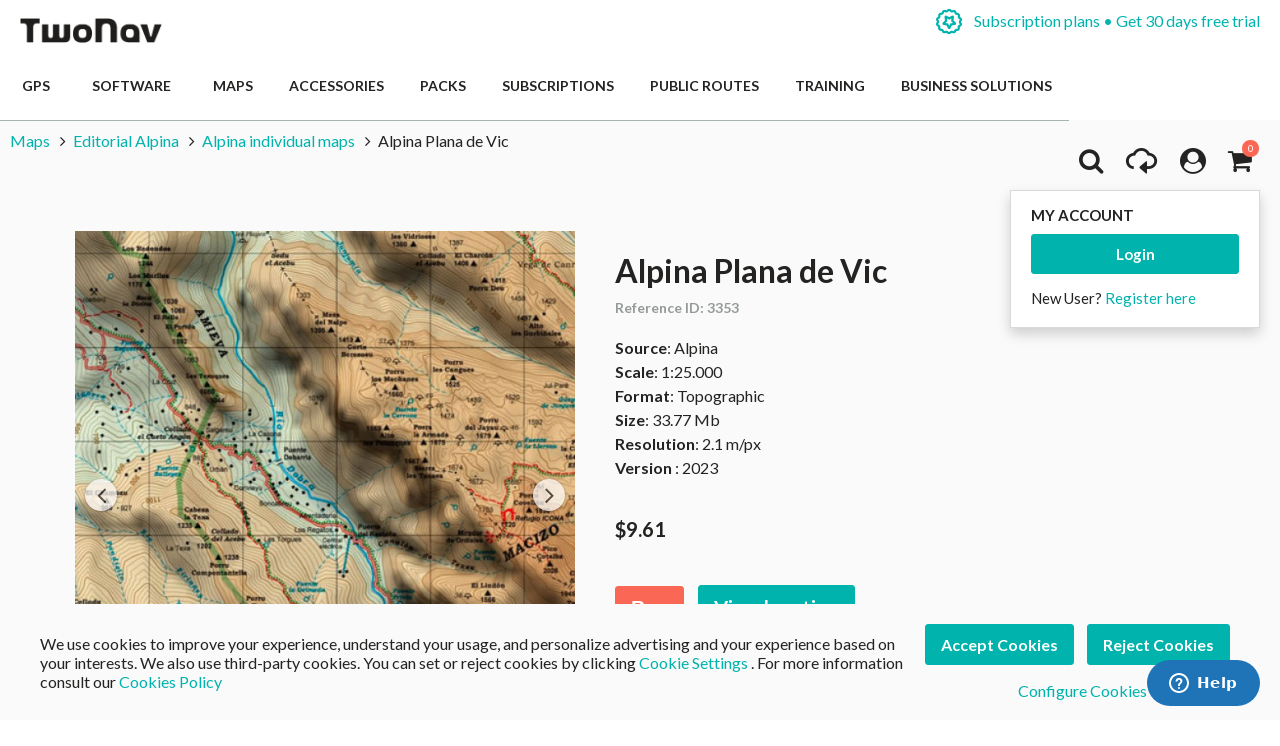

--- FILE ---
content_type: text/html; charset=UTF-8
request_url: https://www.twonav.com/en/maps/alpina-plana-de-vic
body_size: 31970
content:
<!DOCTYPE HTML>
<html lang="en">
<head>
<meta http-equiv="Content-Type" content="text/html; charset=utf-8" />
<title>Alpina Plana de Vic</title>
<meta name="description" content="Alpina individual maps, especially Alpina Plana de Vic, are distinguished for the accuracy and level of detail that cover the most important trekking areas of Spain. These topographic maps include precise information such as elevation contour lines," />
<meta name="robots" content="INDEX,FOLLOW" />
<meta name="viewport" content="width=device-width, initial-scale=1.0" />
<!-- Facebook share -->
<meta property="og:title" content="Alpina Plana de Vic" />
<meta property="og:description" content="Alpina individual maps, especially Alpina Plana de Vic, are distinguished for the accuracy and level of detail that cover the most important trekking areas of Spain. These topographic maps include precise information such as elevation contour lines," />
<meta property="og:image" content="https://www.twonav.com/skin/frontend/default/twonav/images/logo_twonav_social.png" />
<meta property="og:url" content="https://www.twonav.com/en/maps/alpina-plana-de-vic" />
<meta property="og:type" content="website" />
<link rel="apple-touch-icon" sizes="57x57" href="/skin/frontend/default/twonav/favicon/apple-icon-57x57.png">
<link rel="apple-touch-icon" sizes="60x60" href="/skin/frontend/default/twonav/favicon/apple-icon-60x60.png">
<link rel="apple-touch-icon" sizes="72x72" href="/skin/frontend/default/twonav/favicon/apple-icon-72x72.png">
<link rel="apple-touch-icon" sizes="76x76" href="/skin/frontend/default/twonav/favicon/apple-icon-76x76.png">
<link rel="apple-touch-icon" sizes="114x114" href="/skin/frontend/default/twonav/favicon/apple-icon-114x114.png">
<link rel="apple-touch-icon" sizes="120x120" href="/skin/frontend/default/twonav/favicon/apple-icon-120x120.png">
<link rel="apple-touch-icon" sizes="144x144" href="/skin/frontend/default/twonav/favicon/apple-icon-144x144.png">
<link rel="apple-touch-icon" sizes="152x152" href="/skin/frontend/default/twonav/favicon/apple-icon-152x152.png">
<link rel="apple-touch-icon" sizes="180x180" href="/skin/frontend/default/twonav/favicon/apple-icon-180x180.png">
<link rel="apple-touch-icon" sizes="180x180" href="/skin/frontend/default/twonav/favicon/apple-touch-icon.png">
<link rel="icon" type="image/png" sizes="192x192"  href="/skin/frontend/default/twonav/favicon/android-icon-192x192.png">
<link rel="icon" type="image/png" sizes="512x512"  href="/skin/frontend/default/twonav/favicon/android-icon-512x512.png">
<link rel="icon" type="image/png" sizes="192x192"  href="/skin/frontend/default/twonav/favicon/android-chrome-192x192.png">
<link rel="icon" type="image/png" sizes="512x512"  href="/skin/frontend/default/twonav/favicon/android-chrome-512x512.png">
<link rel="icon" type="image/png" sizes="16x16" href="/skin/frontend/default/twonav/favicon/favicon-16x16.png">
<link rel="icon" type="image/png" sizes="32x32" href="/skin/frontend/default/twonav/favicon/favicon-32x32.png">
<link rel="icon" type="image/png" sizes="96x96" href="/skin/frontend/default/twonav/favicon/favicon-96x96.png">
<link rel="icon" type="image/png" sizes="16x16" href="/skin/frontend/default/twonav/favicon/favicon-16x16.png">
<link rel="manifest" href="/skin/frontend/default/twonav/favicon/manifest.json">
<meta name="msapplication-TileColor" content="#ffffff">
<meta name="msapplication-TileImage" content="/skin/frontend/default/twonav/favicon//ms-icon-144x144.png">
<meta name="theme-color" content="#ffffff">
<link rel="shortcut icon" href="/skin/frontend/default/twonav/favicon/favicon.ico">
<link rel="mask-icon" href="/skin/frontend/default/twonav/favicon/safari-pinned-tab.svg" color="#5bbad5">
<meta name="msapplication-config" content="/skin/frontend/default/twonav/favicon/browserconfig.xml">
<link rel="stylesheet" type="text/css" href="https://www.twonav.com/js/prototype/windows/themes/default.css?q=21667" />
<link rel="stylesheet" type="text/css" href="https://www.twonav.com/skin/frontend/default/twonav/new-styles/bundled.min.css?q=21667" media="all" />
<link rel="stylesheet" type="text/css" href="https://www.twonav.com/skin/frontend/default/twonav/new-styles/bundled.lib.min.css?q=21667" media="all" />
<link rel="stylesheet" type="text/css" href="https://www.twonav.com/skin/frontend/default/twonav/new-styles/css/font-awesome.min.css?q=21667" media="all" />
<link rel="stylesheet" type="text/css" href="https://www.twonav.com/skin/frontend/default/twonav/new-styles/twonav-icons.min.css?q=21667" media="all" />
<link rel="stylesheet" type="text/css" href="https://www.twonav.com/skin/frontend/base/default/cryozonic_stripe/css/cctype.css?q=21667" media="all" />
<link rel="stylesheet" type="text/css" href="https://www.twonav.com/skin/frontend/base/default/cryozonic_stripe/css/savedcards.css?q=21667" media="all" />
<link rel="stylesheet" type="text/css" href="https://www.twonav.com/skin/frontend/base/default/cryozonic_stripe/css/paymentfont.min.css?q=21667" media="all" />
<link rel="stylesheet" type="text/css" href="https://www.twonav.com/skin/frontend/base/default/css/sequrapayment.css?q=21667" media="all" />
<link rel="stylesheet" type="text/css" href="https://www.twonav.com/skin/frontend/base/default/css/plumrocket/advancedrar/fancybox/advancedrar-fancybox.css?q=21667" media="all" />
<link rel="stylesheet" type="text/css" href="https://www.twonav.com/skin/frontend/base/default/css/plumrocket/advancedrar/advancedrar.css?q=21667" media="all" />
<link rel="stylesheet" type="text/css" href="https://www.twonav.com/skin/frontend/base/default/css/plumrocket/advancedrar/advancedrar-custom.css?q=21667" media="all" />
<link rel="stylesheet" type="text/css" href="https://www.twonav.com/skin/frontend/base/default/css/plumrocket/advancedrar/raty/jquery.raty.css?q=21667" media="all" />
<script type="text/javascript" src="https://www.twonav.com/js/prototype/prototype.js?q=21667"></script>
<script type="text/javascript" src="https://www.twonav.com/js/prototype/validation.min.js?q=21667"></script>
<script type="text/javascript" src="https://www.twonav.com/js/scriptaculous/builder.min.js?q=21667"></script>
<script type="text/javascript" src="https://www.twonav.com/js/scriptaculous/effects.min.js?q=21667"></script>
<script type="text/javascript" src="https://www.twonav.com/js/scriptaculous/dragdrop.min.js?q=21667"></script>
<script type="text/javascript" src="https://www.twonav.com/js/scriptaculous/controls.min.js?q=21667"></script>
<script type="text/javascript" src="https://www.twonav.com/js/scriptaculous/slider.min.js?q=21667"></script>
<script type="text/javascript" src="https://www.twonav.com/js/jquery/jquery-1.12.4.min.js?q=21667"></script>
<script type="text/javascript" src="https://www.twonav.com/js/jquery/jquery-migrate-1.2.1.min.js?q=21667"></script>
<script type="text/javascript" src="https://www.twonav.com/js/jquery/jqueryNoConflict.js?q=21667"></script>
<script type="text/javascript" src="https://www.twonav.com/js/new-scripts/legacy.min.js?q=21667"></script>
<script type="text/javascript" src="https://www.twonav.com/js/new-scripts/bundled.lib.min.js?q=21667"></script>
<script type="text/javascript" src="https://www.twonav.com/js/new-scripts/bundled.min.js?q=21667"></script>
<script type="text/javascript" src="https://www.twonav.com/js/varien/product.min.js?q=21667"></script>
<script type="text/javascript" src="https://www.twonav.com/js/varien/product_options.min.js?q=21667"></script>
<script type="text/javascript" src="https://www.twonav.com/js/varien/configurable.min.js?q=21667"></script>
<script type="text/javascript" src="https://www.twonav.com/js/plumrocket/jquery-1.12.4.min.js?q=21667"></script>
<script type="text/javascript" src="https://www.twonav.com/js/plumrocket/validateForm.js?q=21667"></script>
<script type="text/javascript" src="https://www.twonav.com/js/w4cmm/ventascruzadas/ventas_cruzadas.js?q=21667"></script>
<script type="text/javascript" src="https://www.twonav.com/skin/frontend/base/default/cryozonic_stripe/js/cryozonic_stripe.js?q=21667"></script>
<script type="text/javascript" src="https://www.twonav.com/skin/frontend/base/default/cryozonic_stripe/js/cctype.js?q=21667"></script>
<script type="text/javascript" src="https://www.twonav.com/skin/frontend/base/default/cryozonic_stripe/js/prototype/window.js?q=21667"></script>
<script type="text/javascript" src="https://www.twonav.com/skin/frontend/base/default/js/bundle.js?q=21667"></script>
<script type="text/javascript" src="https://www.twonav.com/skin/frontend/base/default/js/plumrocket/advancedrar/upload/vendor/jquery.ui.widget.js?q=21667"></script>
<script type="text/javascript" src="https://www.twonav.com/skin/frontend/base/default/js/plumrocket/advancedrar/advancedrar.js?q=21667"></script>
<script type="text/javascript" src="https://www.twonav.com/skin/frontend/base/default/js/plumrocket/advancedrar/fancybox/jquery.fancybox-1.3.4.js?q=21667"></script>
<script type="text/javascript" src="https://www.twonav.com/skin/frontend/base/default/js/plumrocket/advancedrar/upload/jquery.iframe-transport.js?q=21667"></script>
<script type="text/javascript" src="https://www.twonav.com/skin/frontend/base/default/js/plumrocket/advancedrar/upload/jquery.fileupload.js?q=21667"></script>
<script type="text/javascript" src="https://www.twonav.com/skin/frontend/base/default/js/plumrocket/advancedrar/upload/jquery.fileupload-process.js?q=21667"></script>
<script type="text/javascript" src="https://www.twonav.com/skin/frontend/base/default/js/plumrocket/advancedrar/raty/jquery.raty.js?q=21667"></script>
<link rel="stylesheet" href="//fonts.googleapis.com/css2?family=Lato:ital,wght@0,300;0,400;0,700;0,900;1,300;1,400&display=swap" />
<link rel="stylesheet" href="//cdnjs.cloudflare.com/ajax/libs/simple-line-icons/2.5.5/css/simple-line-icons.min.css" />
<link rel="canonical" href="https://www.twonav.com/en/maps/alpina-plana-de-vic" />
<link rel="alternate" hreflang="es" href="https://www.twonav.com/es/mapas/alpina-plana-de-vic" />
<link rel="alternate" hreflang="ca" href="https://www.twonav.com/ca/mapes/alpina-plana-de-vic" />
<link rel="alternate" hreflang="x-default" href="https://www.twonav.com/en/maps/alpina-plana-de-vic" />
<link rel="alternate" hreflang="fr" href="https://www.twonav.com/fr/cartes/alpina-plana-de-vic" />
<link rel="alternate" hreflang="de" href="https://www.twonav.com/de/karten/alpina-plana-de-vic" />
<link rel="alternate" hreflang="it" href="https://www.twonav.com/it/carte/alpina-plana-de-vic" />
<link rel="alternate" hreflang="ru" href="https://www.twonav.com/ru/maps/alpina-plana-de-vic" />

<script type="text/javascript">
//<![CDATA[
Mage.Cookies.path     = '/';
Mage.Cookies.domain   = '.www.twonav.com';
//]]>
</script>

<script type="text/javascript">
//<![CDATA[
optionalZipCountries = ["ES","IE","PA","HK","MO"];
//]]>
</script>
        <!-- Begin Facebook ViewContent Pixel -->
    <script type="text/javascript">
        if (typeof fbq != 'undefined') {
            fbq('track', 'ViewContent', {"content_type":"product","content_ids":["3353"],"value":9.9,"currency":"USD","content_name":"Alpina Plana de Vic"});
        }
    </script>
    <!-- End Facebook ViewContent Pixel -->        <script type="text/javascript">
            (function() {
                window.sib = { equeue: [], client_key: "2jnei8i262928r296r4nl" };
                /* OPTIONAL: email for identify request*/
                window.sib.email_id = "";
                window.sendinblue = {}; for (var j = ['track', 'identify', 'trackLink', 'page'], i = 0; i < j.length; i++) { (function(k) { window.sendinblue[k] = function() { var arg = Array.prototype.slice.call(arguments); (window.sib[k] || function() { var t = {}; t[k] = arg; window.sib.equeue.push(t);})(arg[0], arg[1], arg[2]);};})(j[i]);}var n = document.createElement("script"),i = document.getElementsByTagName("script")[0]; n.type = "text/javascript", n.id = "sendinblue-js", n.async = !0, n.src = "https://sibautomation.com/sa.js?key=" + window.sib.client_key, i.parentNode.insertBefore(n, i), window.sendinblue.page();
            })();
        </script><script type="text/javascript">
var sequraProducts = ['i1','pp3','pp5','pp6','pp9','sp1'];
var sequraConfigParams = {
    merchant: 'twonav',
    assetKey: 'Gpw3Yf6Tv4',
    products: sequraProducts,
    scriptUri: 'https://live.sequracdn.com/assets/sequra-checkout.min.js',
    decimalSeparator: '.',
    thousandSeparator: ',',
    silent: false,
    locale: 'en-US'
};
(function (i, s, o, g, r, a, m) {i['SequraConfiguration'] = g;i['SequraOnLoad'] = [];i[r] = {};i[r][a] = function (callback) {i['SequraOnLoad'].push(callback);};(a = s.createElement(o)), (m = s.getElementsByTagName(o)[0]);a.async = 1;a.src = g.scriptUri;m.parentNode.insertBefore(a, m);})(window, document, 'script', sequraConfigParams, 'Sequra', 'onLoad');

//Helper
var SequraHelper = {
    presets: {
        L:         '{"alignment":"left"}',
        R:         '{"alignment":"right"}',
        legacy:    '{"type":"legacy"}',
        legacyL:  '{"type":"legacy","alignment":"left"}',
        legacyR:  '{"type":"legacy","alignment":"right"}',
        minimal:   '{"type":"text","branding":"none","size":"S","starting-text":"as-low-as"}',
        minimalL: '{"type":"text","branding":"none","size":"S","starting-text":"as-low-as","alignment":"left"}',
        minimalR: '{"type":"text","branding":"none","size":"S","starting-text":"as-low-as","alignment":"right"}'
    },
    drawnWidgets: [],
    getText: function (selector) {
        return  selector && document.querySelector(selector)?document.querySelector(selector).innerText:"0";
    },

    selectorToCents: function (selector) {
        return SequraHelper.textToCents(SequraHelper.getText(selector));
    },

	textToCents: function (text) {
		text = text.replace(/^\D*/,'').replace(/\D*$/,'');
		if(text.indexOf(sequraConfigParams.decimalSeparator)<0){
			text += sequraConfigParams.decimalSeparator + '00';
		}
		return SequraHelper.floatToCents(
			parseFloat(
				text
				.replace(sequraConfigParams.thousandSeparator,'')
				.replace(sequraConfigParams.decimalSeparator,'.')
			)
		);
	},

    floatToCents: function (value) {
        return parseInt(value.toFixed(2).replace('.', ''), 10);
    },

    mutationCallback: function(mutationlist, mutationobserver) {
        var price_src = mutationobserver.observed_as;
        var new_amount = SequraHelper.selectorToCents(price_src);
        document.querySelectorAll('[observes=\"' + price_src + '\"]').forEach(function(item) {
            item.setAttribute('data-amount', new_amount);
    });
        Sequra.refreshComponents();
    },

    drawPromotionWidget: function (price_src,dest,product,theme,reverse,campaign) {
        if(this.drawnWidgets.indexOf(price_src+dest+product+theme+reverse+campaign)>=0){
              return;
          }
        this.drawnWidgets.push(price_src+dest+product+theme+reverse+campaign);
        var promoWidgetNode = document.createElement('div');
        var price_in_cents = 0;
        try{
            var srcNode = document.querySelector(price_src);
            var MutationObserver    = window.MutationObserver || window.WebKitMutationObserver;
            if(MutationObserver && srcNode){//Don't break if not supported in browser
                if(!srcNode.getAttribute('observed-by-sequra-promotion-widget')){//Define only one observer per price_src
                    var mo = new MutationObserver(SequraHelper.mutationCallback);
                    mo.observe(srcNode, {childList: true, subtree: true});
                    mo.observed_as = price_src;
                    srcNode.setAttribute('observed-by-sequra-promotion-widget',1);
                }
            }
            promoWidgetNode.setAttribute('observes',price_src);
            price_in_cents = SequraHelper.selectorToCents(price_src)
        }
        catch(e){
            if(price_src){
                console.error(price_src + ' is not a valid css selector to read the price from, for sequra widget.');
                return;
            }
        }
        try{
            var destNode = document.querySelector(dest);
        }
        catch(e){
            console.error(dest + ' is not a valid css selector to write sequra widget to.');
            return;
        }
        promoWidgetNode.className = 'sequra-promotion-widget';
        promoWidgetNode.setAttribute('data-amount',price_in_cents);
        promoWidgetNode.setAttribute('data-product',product);
        if(this.presets[theme]){
            theme = this.presets[theme]
        }
        try {
            attributes = JSON.parse(theme);
            for (var key in attributes) {
                promoWidgetNode.setAttribute('data-'+key,""+attributes[key]);
            }
        } catch(e){
            promoWidgetNode.setAttribute('data-type','text');
        }
        if(reverse){
            promoWidgetNode.setAttribute('data-reverse',reverse);
        }
        if(campaign){
            promoWidgetNode.setAttribute('data-campaign',campaign);
        }
        if (destNode.nextSibling) {//Insert after
            destNode.parentNode.insertBefore(promoWidgetNode, destNode.nextSibling);
        }
        else {
            destNode.parentNode.appendChild(promoWidgetNode);
        }
        Sequra.onLoad(
            function(){
                Sequra.refreshComponents();
            }
        );
    }
}
</script>
<script type="text/javascript">
        var urlProductPriceCalculate = "https://www.twonav.com/en/myproduct/index/getAjaxProductPriceOfferCalculate/";
    var isCart =0;
    var _skipProductlink = '';
    var enable_ajax_cart = 1;
    var enable_ajax_compare = 1;
    var enable_ajax_wishlist = 1;
    var enable_ajax_update = 1;
    var confirm_display = 1;
    var confirm_countdown_number = 50;
    var confirm_item_display = 1;

    var isWishlist =0;
    var isCompare =0;
    var setfocus = 1;
    var isIE6 = new RegExp("MSIE 6").test(navigator.userAgent);
    var isIE7 = new RegExp("MSIE 7").test(navigator.userAgent);

    var iprocess = '<div class="loading-overlay " id="loadmask"><div class="spinner"><div class="bounce1"></div><div class="bounce2"></div><div class="bounce3"></div></div></div>';
    var iconfirm = "";
    var islogin = "0";
    var bundle;
    var optionsPrice;
    var calendar;
    var productAddToCartForm;
    var dConfig;
    var classBtnAddtocart = '.btn-cart';

    var taxCalcMethod = "TOTAL_BASE_CALCULATION";
    var CACL_UNIT_BASE = "UNIT_BASE_CALCULATION";
    var CACL_ROW_BASE = "ROW_BASE_CALCULATION";
    var CACL_TOTAL_BASE = "TOTAL_BASE_CALCULATION";

    var CrossSellingProductsUrl = null;
    var textAdding = "Loading...";
    var textAdded = "Added";
    var textAdd = "Add";
    var textRemove = "Remove This Item";
    var textLoading = "Loading...";
    var priceOfProduct = null;
    var currencySymbol = '$';

    function ajaxUpdate(args, type) {
        if (type == "url") {
                        url = args;
            var currentKey = 'EMOhMkCALgMoUmXQ';
            url = url.replace(/form_key\/[a-zA-Z0-9]+/, 'form_key/' + currentKey);

            new Ajax.Request(url, {
                encoding: 'UTF-8', method: 'post',
                parameters: {
                    isCart: isCart,	//check current page is product page, or My cart page, and check this request is ajax or not
                    isWishlist: isWishlist
                },
                // req.setRequestHeader("Content-type", "text/x-json");
                onSuccess: function (resp) {
                    var respjson = resp.responseText.evalJSON();
                    updateCart(respjson);
                },
                onLoading: function (resp) {
                    $("fancybox-wrap-clone").setStyle({display: "none"});
                    $("process").innerHTML = iprocess;
                    $("process").setStyle({display: "block"});
                    $("options").setStyle({display: "block"});
                    $("blurmask").setStyle({display: "block"});
                    fixcenter();
                },
                onFailure: function (resp) {
                    Element.setInnerHTML(display, resp.responseText);
                },
                onComplete: function () {
                    $("process").setStyle({display: "none"});
                    $("blurmask").setStyle({display: "none"});
                }
            });
        } else {
            $('product_addtocart_form').request({			//form-example  id form
                encoding: 'UTF-8',
                method: 'post',
                //setRequestHeader: {Accept: 'text/html'},
                parameters: {isCart: isCart},
                onLoading: function (resp) {
                    $("process").innerHTML = iprocess;
                    $("process").setStyle({display: "block"})
                    $("fancybox-wrap-clone").setStyle({display: "none"});
                    $("options").setStyle({display: "block"});
                    $("blurmask").setStyle({display: "block"});
                    fixcenter();
                },
                onComplete: function (resp) {
                    $("process").setStyle({display: "none"});
                    $("blurmask").setStyle({display: "none"});
                    var respjson = resp.responseText.evalJSON();
                    updateCart(respjson);
                }
            });
        }
    }

    function updateCart(resp) {
        if (typeof resp.error != "undefined") {
            showConfirmError(resp.error);
            return false;
        }

        if (resp.r == '0') { //  apply action add to cart

            if (typeof resp.infoitem != "undefined" && resp.infoitem.item == null) {
                showConfirmError();
                return false;
            }

            if (
                typeof resp.infoitem.eventGA4 !== "undefined" &&
                resp.infoitem.eventGA4 !== null &&
                typeof resp.infoitem.eventGA4.events !== "undefined" &&
                resp.infoitem.eventGA4.events
            ) {
                sendTransactionEventToGoogleAnalytics(resp.infoitem.eventGA4);
            }

            if (!resp.options) {
                if (isCart == '1') {	// in my cart page
                    updateBigcart(resp);
                    $("options").setStyle({display: "none"});
                    if (hideConfirm != 1) {
                        showConfirm(resp);
                    }
                    hideConfirm = 0;
                } else {
                    if (resp.wishlist) {
                        updateWishlist(resp); //update mini wish ,or big wishlist when click addtocart
                    }
                    updateCartSidebar(resp);

                    if (hideConfirm != 1) {
                        showConfirm(resp);
                    }
                    hideConfirm = 0;
                }
                updateMiniCartPro(resp);
                updateDeleteLinks();	//for btn delete in table item added tocart
                updateLinks(resp);
                if (islogin == "1") {
                    updateWishlistLinks();
                }
                updateProductCompareLinks();
            } else {
                if (resp.wishlist) {
                    updateWishlist(resp);
                }
                showOptions(resp);
                //showConfirm(resp);	//fixed for mage 324
            }
        } else if (resp.r == '1') {		//apply action add wishlist
            if (isWishlist == '1') {
                updateWishlistRemove(resp);  //in wishlist page have only case remove item in big wishlist, => only update bigwishlist
                if (hideConfirm != 1) {
                    showConfirm(resp);
                }
                hideConfirm = 0;
            } else {
                updateMiniWish(resp);  //not in wishlist page have 2case : add item, and remove item in miniwish => only update miniwish
                if (hideConfirm != 1) {
                    showConfirm(resp);
                }
                hideConfirm = 0;
            }
        } else if (resp.r == '2') {		//apply action add product compare
            updateProductCompare(resp);
            if (isCompare && deletePCompare) {
                //deletePCompare=0;
                win.location.reload();
            }
            if (hideConfirm != 1) {
                showConfirm(resp);
            }
            deletePCompare = 0;
            hideConfirm = 0;
        }
        //showCartCheckout();
    }

    function updateBigcart(resp) {
        var bcart = $$(".yt-content-main .cart");
        if (typeof(bcart) != 'undefined') {
            bcart.each(function (el) {
                el.innerHTML = resp.cart;
            });
        }
    }

    function updateCartSidebar(resp) {
        if (typeof($$(sidebarcart)) != 'undefined') {
            $$(sidebarcart).each(function (blockitem) {
                blockitem.replace(resp.cart);
            });
            truncateOptions();
        }
    }

    function updateMiniCartPro(resp) {
        //var bcart=$$(minicartpro)[0];
        if (typeof($$(minicartpro)) != 'undefined') {
            $$(minicartpro).each(function (blockitem) {
                if (resp.cartpro != "") {
                    blockitem.replace(resp.cartpro);
                }
            });
            truncateOptions();
        }
    }

    function updateMiniWish(resp) {
        //var bminiwish=$$(".block-wishlist");
        var bminiwish = $$(miniwish);
        //var bcart=$$(".block-cart");
        var bcart = $$(minicart);
        if (typeof(bminiwish) != 'undefined') {
            bminiwish.each(function (el) {
                el.replace(resp.cart);
            })
        } else if (typeof(bcart) != 'undefined') {
            bcart.each(function (el) {
                el.insert({after: resp.cart});
            });
        }
        updateWishlistAddCartLinks();
        updateRemoveWishLinks();
        updateWishlinks(resp);
    }

    function updateLinks(resp) {
        //var links=$$(".top-link-cart");
        //links[0].innerHTML=resp.links;
        var links = $$(toplinkcart);
        links.each(function (el) {
            el.innerHTML = resp.links;
        });
    }

    function updateWishlistRemove(resp) {	//update wishlist when remove item
        updateWishlist(resp);
    }

    function updateWishlist(resp) {			//update wish list when add item to wishlist
        var strwish = "";
        if (resp.wishlist) {
            strwish = resp.wishlist;
        } else {
            strwish = resp.cart;
        }
        if (isWishlist == '0') {
            //var bminiwish=$$(".block-wishlist");
            var bminiwish = $$(miniwish);
            //var bcart=$$(".block-cart");
            var bcart = $$(minicart);
            if (typeof(bminiwish) != 'undefined') {
                bminiwish.each(function (el) {
                    el.replace(strwish);
                });
            }
            else if (typeof(bcart) != 'undefined') {
                bcart.each(function (el) {
                    el.insert({after: strwish});
                });
            }
            updateWishlistAddCartLinks();
        } else {
            //var bwish=$$(".my-account");
            var bwish = $$(".col-main .my-account");
            bwish.each(function (el) {
                el.innerHTML = "";
                el.innerHTML = strwish;
            });
        }
        //bwish[0].replace(resp.wishlist);
        updateRemoveWishLinks();
        updateWishlinksCart(resp);
    }

    function updateWishlinksCart(resp) {		//update wishlink when add to cart item from wishlist
        updateWishlinks(resp);
    }

    function updateWishlinks(resp) {		//update wishlink when add product, remove product vao wishlist
        //var links=$$(".top-link-wishlist");
        //links[0].innerHTML=resp.links;
        var strwishlink = "";
        if (resp.wishlinks) {
            strwishlink = resp.wishlinks;
        } else {
            strwishlink = resp.links;
        }
        //var links=$$(".top-link-wishlist");
        //links[0].innerHTML=strwishlink;

        if (toplinkwish != '') {
            $$(toplinkwish).each(function (el) {
                el.innerHTML = strwishlink;
            });
        } else {
            var links = getToplinkwish();
            if (links.length) {
                links.each(function (el) {
                    el.innerHTML = strwishlink;
                });
            }
        }
    }

    function updateProductCompare(resp) {
        //var bproductcompare=$$('.block-compare');
        var bproductcompare = $$(compare)[0];
        //bproductcompare[0].replace(resp.cart);
        if (typeof(bproductcompare) != 'undefined') {
            bproductcompare.replace(resp.cart);
            updateRemovePCompareLinks();
            updateClearPCompareLinks();
        }
    }

    function showConfirmError(error) {
        if (error == 'undefined') {
            error = "";
        }
        if (error == "") {
            error = "<p>An error occurred while adding the selected product to the cart.</p>  <p>Please, try again in a few minutes.</p>  <p>If the problem persists, contact the Customer Service at: <a href=\"https://support.twonav.com\" target=\"_blank\">https://support.twonav.com</a></p>";
        }
        var output =
            '<div class="modal_wrapper" id="confirmError"> \
                <div class="modal_header"><h4 class="modal_title">Error while adding the product to the shopping cart</h4></div> \
                <div class="modal_content"> \
                    <div class="modal_inner"> \
                        <div class="modal_padding"><p>' + error + '</p></div> \
                        <footer class="modal_footer"> \
                            <button id="" title="" class="btnFlat is-transparent" onclick="parent.jQuery.fancybox.close(); window.location.reload();" title="Close">Close</button> \
                        </footer> \
                    </div> \
                </div> \
            </div>';

        jQuery('body').append(output);
        jQuery.fancybox({href: '#confirmError', scrolling: 'no', fitToView: false, margin: 0});

        jQuery("html, body").animate({scrollTop: 0}, "slow");
    }

    function showConfirm(resp) {
        if (!confirm_display) {
            return false;
        }

        if (jQuery('#confirmc')[0]) {
            jQuery('#confirmc').remove();
        }

        var timedown = confirm_countdown_number;

        var isRecurring = (typeof resp.isRecurring != "undefined") ? resp.isRecurring : 0;
        var info = (typeof resp.infoitem != "undefined") ? resp.infoitem : "";

        var linkHome = "https://www.twonav.com/en/";

        var labelNext = (isCart == 1) ? "Proceed to Checkout" : "Checkout";
        var linkNext = (isCart == 1) ? "https://www.twonav.com/en/checkout/onepage/" : "https://www.twonav.com/en/checkout/cart/";

        var buttonContinue = '<button title="Continue Shopping" class="btnFlat is-transparent js-continue-shopping" onclick="$(\'confirmbox\').innerHTML=\'\';$(\'fancybox-wrap-clone\').setStyle({display:\'none\'});$(\'options\').setStyle({display:\'none\'});window.location=\'' + linkHome + '\';"><span id="setcdown">Continue Shopping</span> </button>';
        var buttonPay = '<button class="btnFlat accent" onclick="$(\'confirmbox\').innerHTML=\'\';$(\'fancybox-wrap-clone\').setStyle({display:\'none\'});$(\'options\').setStyle({display:\'none\'});window.location=\'' + linkNext + '\';">' + labelNext + '</button>'; // formato boton

        var modalHeader = '<header class="modal_header"><h4 class="modal_title"><i class="fa fa-check-circle is-success"></i> The following product has been added to your cart</h4></header>';
        var modalInnerContent = ((typeof info.item != "undefined" && info.item != "" && confirm_item_display) ? (info.item) : "") + ((typeof info.other != "undefined" && info.other != "") ? info.other : "");

        var output = '<div class="modal_wrapper" id="confirmc" style="display: none;">' + modalHeader + modalInnerContent + '</div>';

        jQuery('body').append(output);

        var canClose = true;
        if (isRecurring) {
            buttonContinue = '';
            canClose = false;
        }

        jQuery(".js-load-actions").html(buttonContinue + buttonPay);

        jQuery.fancybox({
            href: '#confirmc',
            scrolling: 'no',
            fitToView: false,
            margin: 0,
            closeBtn: canClose,
            closeClick: false,
            hideOnOverlayClick:false,
            hideOnContentClick:false,
            openEffect: 'none',
            closeEffect: 'none',
            helpers:  {
                overlay : null
            }
        });

        jQuery("html, body").animate({
            scrollTop: 0
        }, "slow");

        if (timedown == 0) {
            isCompare = 0;
        }
    }

    function showOptions(resp) {
        //tmpDiv = win.document.createElement('div');
        var i;

        var scripts = resp.cart.extractScripts();

        for (i = 0; i < scripts.length; i++) {
            if (typeof(scripts[i]) != 'undefined' && i < 2) {
                try {
                    eval(scripts[i]);
                }
                catch (e) {
                    console.log(e);
                }
            } else {
                break;
            }
        }

        $("confirmbox").innerHTML = resp.cart.stripScripts();
        //tmpDiv.innerHTML = resp.cart.stripScripts();
        //win.document.body.appendChild(tmpDiv);
        $("process").setStyle({display: "none"});

        $("fancybox-wrap-clone").setStyle({display: "block"});
        $("options").setStyle({display: "block"});
        try {
            fixcenter();
        } catch (e) {
            console.log(e);
        }
        // showOptionsDialog();
        // hideProgressAnimation();
        for (i; i < scripts.length; i++) {
            if (typeof(scripts[i]) != 'undefined') {
                try {
                    eval(scripts[i]);
                } catch (e) {
                    console.log(e);
                }
            }
        }
        productAddToCartForm = new VarienForm('product_addtocart_form');
        addSubmitEvent();
            }

    function truncateOptions() { //box show description options of product configurable when hover "details" in sidebar or minicartpro
        $$('.truncated').each(function (element) {
            Event.observe(element, 'mouseover', function () {
                if (element.down('div.truncated_full_value')) {
                    element.down('div.truncated_full_value').addClassName('show')
                }
            });
            Event.observe(element, 'mouseout', function () {
                if (element.down('div.truncated_full_value')) {
                    element.down('div.truncated_full_value').removeClassName('show')
                }
            });
        });
    }

    function addSubmitEvent() {
        if (enable_ajax_cart && (typeof productAddToCartForm != 'undefined')) {
            productAddToCartForm.submit = function (url) {
                if (this.validator && this.validator.validate()) {
                    url = $('product_addtocart_form').action;	//url cua form trong category view
                    ajaxUpdate(url, 'form');
                }
                return false;
            }
        }
    }

    //this code below allow product type download is valid when addtocart
    Product.Downloadable = Class.create();
    Product.Downloadable.prototype = {
        config: {},
        initialize: function (config) {
            this.config = config;
            this.reloadPrice();
        },
        reloadPrice: function () {
            var price = 0;
            config = this.config;
            $$('.product-downloadable-link').each(function (elm) {
                if (config[elm.value] && elm.checked) {
                    price += parseFloat(config[elm.value]);
                }
            });
            try {
                var _displayZeroPrice = optionsPrice.displayZeroPrice;
                optionsPrice.displayZeroPrice = false;
                optionsPrice.changePrice('downloadable', price);
                optionsPrice.reload();
                optionsPrice.displayZeroPrice = _displayZeroPrice;
            } catch (e) {
                //TODO:
            }
        }
    };

    function validateDownloadableCallback(elmId, result) {
        var container = $('downloadable-links-list');
        if (result == 'failed') {
            container.removeClassName('validation-passed');
            container.addClassName('validation-failed');
        } else {
            container.removeClassName('validation-failed');
            container.addClassName('validation-passed');
        }
    }

    Product.Options = Class.create();
    Product.Options.prototype = {
        initialize: function (config) {
            this.config = config;
            this.reloadPrice();
        },
        reloadPrice: function () {
            price = new Number();
            config = this.config;
            skipIds = [];
            $$('.product-custom-option').each(function (element) {
                var optionId = 0;
                element.name.sub(/[0-9]+/, function (match) {
                    optionId = match[0];
                });
                if (this.config[optionId]) {
                    if (element.type == 'checkbox' || element.type == 'radio') {
                        if (element.checked) {
                            if (config[optionId][element.getValue()]) {
                                price += parseFloat(config[optionId][element.getValue()]);
                            }
                        }
                    } else if (element.hasClassName('datetime-picker') && !skipIds.include(optionId)) {
                        dateSelected = true;
                        $$('.product-custom-option[id^="options_' + optionId + '"]').each(function (dt) {
                            if (dt.getValue() == '') {
                                dateSelected = false;
                            }
                        });
                        if (dateSelected) {
                            price += parseFloat(this.config[optionId]);
                            skipIds[optionId] = optionId;
                        }
                    } else if (element.type == 'select-one' || element.type == 'select-multiple') {
                        if (element.options) {
                            $A(element.options).each(function (selectOption) {
                                if (selectOption.selected) {
                                    if (this.config[optionId][selectOption.value]) {
                                        price += parseFloat(this.config[optionId][selectOption.value]);
                                    }
                                }
                            });
                        }
                    } else {
                        if (element.getValue().strip() != '') {
                            price += parseFloat(this.config[optionId]);
                        }
                    }
                }
            });
            try {
                optionsPrice.changePrice('options', price);
                optionsPrice.reload();
            } catch (e) {

            }
        }
    }

    function validateOptionsCallback(elmId, result) {
        var container = $(elmId).up('ul.options-list');
        if (result == 'failed') {
            container.removeClassName('validation-passed');
            container.addClassName('validation-failed');
        } else {
            container.removeClassName('validation-failed');
            container.addClassName('validation-passed');
        }
    }

    var CartForm = Class.create();
    CartForm.prototype = {
        initialize: function (form, addressUrl, saveUrl) {
            this.form = form;
            if ($(this.form)) {
                $(this.form).observe('submit', function (event) {
                    this.save();
                    Event.stop(event);
                }.bind(this)); //prevent event submit form
            }
            this.addressUrl = addressUrl;
            this.saveUrl = saveUrl;
            this.onSave = this.reloadCart.bindAsEventListener(this);
            this.onComplete = this.hideLoading.bindAsEventListener(this);
            this.onFailure = this.ajaxFailure.bindAsEventListener(this);
            this.onLoading = this.showLoading.bindAsEventListener(this);
            this.onChanged = false;
        },
        save: function () {
            var validator = new Validation(this.form);
            if (validator.validate()) {
                if (enable_ajax_update) {
                    var request = new Ajax.Request(
                        this.saveUrl,
                        {
                            method: 'post',
                            onComplete: this.onComplete,
                            onSuccess: this.onSave,
                            //onFailure: this.onFailure,
                            onLoading: this.onLoading,
                            parameters: Form.serialize(this.form) + '&isCart=' + isCart
                        }
                    );
                } else {
                    //return VarienForm.prototype.submit.bind(new VarienForm(this.form.id))();
                    $(this.form).submit();
                }
            }
        },
        reloadCart: function (resp) {
            var respjson = resp.responseText.evalJSON();
            hideConfirm = 1;
            updateCart(respjson);
            W4CMM_MiniCartScroll.getCartQty();
        },
        ajaxFailure: function () {
            //TODO
        },
        showLoading: function () {
            $("fancybox-wrap-clone").setStyle({display: "none"});
            $("process").innerHTML = iprocess;
            $("process").setStyle({display: "block"});

            $("options").setStyle({display: "block"});
            $("blurmask").setStyle({display: "block"});
            fixcenter();
        },
        hideLoading: function () {
            $("process").setStyle({display: "none"});
            $("blurmask").setStyle({display: "none"});
        }
    };
</script>
<script type="text/javascript">
if (typeof _advancedReviewAndReminder != 'undefined') {
    advancedrar = new _advancedReviewAndReminder({
        helpfulUrl : 'https://www.twonav.com/en/advancedrar/review/helpful/',
        abuseUrl : 'https://www.twonav.com/en/advancedrar/review/abuse/',
        showMoreUrl : 'https://www.twonav.com/en/advancedrar/review/showmore/',
        reviewForm : '#review-form',
        reviewContainer : '#arar-review-container',
        reviewHeader : '#arar-review-header',
        reviewCountBlock : '#arar-review-count',
        noReviews : '#arar-no-reviews',
        reviewFormBox : '#arar-form-add',
        tabSelector : 'ul.toggle-tabs li',
        mobileTabSelector : '#collateral-tabs .tab.last',
        messages : {
            ratingNotValid : 'Please select one of each of the ratings above'
        },
        currentPage : 2,
        reviewBox : '#customer-reviews-box',
        popuplogin : 1,
        noRating : '.arar-no-rating', // class for box with link "Be the first to review this product"
        loaderClass : '#arar-send-form-loader',
        messageBox : '#arar-form-messages',
        productId : '203642',
        loadMoreLoader : '#arar-show-more-loader',
        markedAbuse: "You marked as abuse",
        sortUrlAction: "https://www.twonav.com/en/advancedrar/review/sort/",
        uploadFileUrlAction: "https://www.twonav.com/en/advancedrar/review/uploadfile/"

    });
    pjQuery_1_12_4(document).ready(function(){
        advancedrar.documentReady();
    });
}
</script>
<script type="text/javascript">//<![CDATA[
        var Translator = new Translate({"587":"Password must be at least 6 characters long"});
        //]]></script><!--a531a429ef40dfde47bf546449685196--></head>
<body class="catalog-product-view  product-alpina-plana-de-vic categorypath-maps category-maps categoryid-5">
    <!-- Global site tag (gtag.js) - AdWords: 971747699 -->
    <script async src="https://www.googletagmanager.com/gtag/js?id=AW-971747699"></script>
    <script>
        window.dataLayer = window.dataLayer || [];
        function gtag(){dataLayer.push(arguments);}
        gtag('js', new Date());
        gtag('config', 'GTM-5M4DXP', { 'cookie_expires': 31536000});
        gtag('config', 'UA-32769126-1', { 'cookie_expires': 31536000});
        gtag('config', 'AW-971747699', { 'cookie_expires': 31536000});
        gtag('config', 'G-WN5QMF7KG5',{ 'cookie_expires': 31536000});
        gtag('set', 'user_id', 'e66bd9bc-76ea-4229-a23b-bb62047ec021');
    </script>
    <!-- Google Tag Manager (noscript) -->
    <noscript><iframe src="https://www.googletagmanager.com/ns.html?id=GTM-5M4DXP"
                      height="0" width="0" style="display:none;visibility:hidden"></iframe></noscript>
    <noscript><iframe src="https://www.googletagmanager.com/ns.html?id=AW-971747699"
                      height="0" width="0" style="display:none;visibility:hidden"></iframe></noscript>
    <noscript><iframe src="https://www.googletagmanager.com/ns.html?id=UA-32769126-1"
                      height="0" width="0" style="display:none;visibility:hidden"></iframe></noscript>
    <noscript><iframe src="https://www.googletagmanager.com/ns.html?id=G-WN5QMF7KG5"
                      height="0" width="0" style="display:none;visibility:hidden"></iframe></noscript>
    <!-- End Google Tag Manager (noscript) -->
<script type="text/javascript">
    var wcIsGtm = true;
    var productImpressions = [];
    var promoImpressions = [];
    var wcGuaTrackerName = '';
    var wcGuaGlobalTrackerName = 'allstores.';
    var wcGuaGlobalTrackerEnabled = '0';

                        var productDetail = {
                             'id': '3353',
                             'name': 'Alpina Plana de Vic',
                             'category': 'Maps',
                             'brand': '312',
                             'price': '9.9',
                             'variant': ''
                         };
                         dataLayer.push({
                            'ecommerce': {
                                'detail': {
                                  'products': [productDetail]
                                 }
                                }
                          });
                         </script>
<script>
setTimeout("sendEventToGoogleAnalytics('Rebotereal+de3mn','time on page more than 3 minutes','https://www.twonav.com/en/maps/alpina-plana-de-vic')",180000);
</script>


<div class="wrapper">
    <noscript><br/>
            <div class="container-wrapper">
                <div class="alert alert-error">
                    <p><b>JavaScript seems to be disabled in your browser.</b></p>
<p>In order to keep using this website you must enable JavaScript (<a href="https://www.enable-javascript.com/en/" target="_blank">more information</a>)</p>
                </div>
            </div></noscript>
            <div id="nocookies" style="display: none">
                <br/>
                <div class="container-wrapper">
                    <div class="alert alert-error">
                        <p>Your web browser does not have cookies enabled. To correctly view and use www.TwoNav.com you need to enable said cookies. If you have them deactivated it may not function properly when you carry out operations with your TwoNav username</p>
                    </div>
                </div>
            </div>
            <script type="text/javascript">
            if (!navigator.cookieEnabled && jQuery("#nocookies")[0]) {
                jQuery("#nocookies").show();
            }
            </script>
                
<style>
    .top-header.embed .logo,
    .top-header-links.embed {
        display: none;
    }
    .env-alert {
        position: fixed;
        bottom: 0;
        left: 0;
        background-color: rgba(185,52,52,.5);
        width: 100%;
        padding: 4px;
        color: #fff;
        z-index: 999;
        text-align: center;
        font-size: 10px;
    }
</style>
<div class="top-header  ">
    <div class="logo">
        <a href="https://www.twonav.com/en/">
            <img src="https://www.twonav.com/skin/frontend/default/twonav/images/logo-dark.png" alt="TwoNav"/>
        </a>
            </div>
        <div class="top-header-links hidden-to-md ">
        <a href="https://www.twonav.com/en/subscription-plans"
           style='text-decoration: none;'>
            <i class="icon-embroidery-star"
               style='font-weight: bold;font-size: 25px;vertical-align: middle;text-decoration: none;padding-right: 10px;'></i>
            Subscription plans<span class="header_subscription_get_trial"> • Get 30 days free trial</span>
            </a>
    </div>
</div>
<div id="popup-mac-embed" style="display: none">0</div>
<div id="popup-mac-version" style="display: none">-</div>
<div id="popup-mac-text" style="display: none">Land/Air 8 is now available for Mac! Try Premium mode for 30 days</div>
<div id="popup-mac-link" style="display: none">https://www.twonav.com/en/support/downloads#tab_Mac</div>
<div id="popup-mac-download" style="display: none">Download</div>
<script type="text/javascript">
jQuery(document).on('ready',function(){
    jQuery('a[loginbox]').attr('href', '#login').addClass('fancybox');
});
jQuery('.fancyboxVentasCruzadas.buy-button,.buy-button').live({
    click: function() {
        event_name = "/en/gua/mapwizard";
        if (typeof sparams_page != 'undefined') {
            event_name += sparams_page;
        }

        sendPageViewToGoogleAnalytics(event_name);
    }
});
jQuery('.buyButton_mapa').live({
    click: function() {
        event_name = "/en/gua/cross-selling-mapas";
        if (typeof sparams_page != 'undefined') {
            event_name += sparams_page;
        }
        sendPageViewToGoogleAnalytics(event_name);
    }
});
jQuery('.buyButton_acce,.buyButton_addtocart').live({
    click: function() {
        event_name = "/en/gua/cross-selling-accesorios";
        if (typeof sparams_page != 'undefined') {
            event_name += sparams_page;
        }

        sendPageViewToGoogleAnalytics(event_name);
    }
});
jQuery('.js-toggle-top-dropdown').on('click', function(){
    jQuery(this).toggleClass("is-active");

    jQuery('.js-user-mobile-menu').fadeToggle(300);
});
</script>
<div class="loading-overlay js-top-overlay" style="display: none;">
    <div class="spinner">
        <div class="bounce1"></div>
        <div class="bounce2"></div>
        <div class="bounce3"></div>
    </div>
    <div class="mapsSearchLoading" style="display: none;">
        <div class="msg">Just a moment, we are looking for the best maps for your area.</div>
        <div class="progress-bar" role="progressbar">
            <div class="progress-bar-percentage"></div>
        </div>
    </div>
</div>

<div class="modal fade vertical-align-center" id="modalErrorAlert" tabindex="-1" role="dialog" aria-labelledby="modalalertLabel" aria-hidden="true">
    <div class="modal-dialog">
        <div class="modal-content">
            <div class="modal-header">
                <button type="button" class="close" data-dismiss="modal" aria-hidden="true">&times;</button>
                <h4 class="modal-title" id="modalalertLabel">Error</h4>
            </div>
            <div class="modal-body"></div>
            <div class="modal-footer">
                <button type="button" class="btnFlat" data-dismiss="modal">Close</button>
            </div>
        </div>
    </div>
</div>

<!-- Modal Cookies not Activated -->
<div class="modal fade" id="modalCookies" tabindex="-1" role="dialog" aria-labelledby="">
    <div class="modal-dialog" role="document">
        <div class="modal-content">
            <div class="modal-header">
                <button type="button" class="close" data-dismiss="modal" aria-label="Close"><span aria-hidden="true">&times;</span></button>
                <h4 class="modal-title">Close</h4>
            </div>
            <div class="modal-body">
                <p>Your web browser does not have cookies enabled. To correctly view and use www.TwoNav.com you need to enable said cookies. If you have them deactivated it may not function properly when you carry out operations with your TwoNav username</p>            </div>
            <div class="modal-footer">
                <button type="button" class="btnFlat is-transparent" data-dismiss="modal">Close</button>
            </div>
        </div>
    </div>
</div>

<div class="modal fade" id="modalEmptyCart" tabindex="-1" role="dialog" aria-labelledby="myModalLabel">
    <div class="modal-dialog" role="document">
        <div class="modal-content">
            <div class="modal-header">
                <button type="button" class="close" data-dismiss="modal" aria-label="Close"><span aria-hidden="true">&times;</span></button>
                <h4 class="modal-title">Empty Shopping cart</h4>
            </div>
            <div class="modal-body">
                This will remove all items from your shopping cart. This action cannot be undone.            </div>
            <div class="modal-footer">
                <button type="button" class="btnFlat is-transparent" data-dismiss="modal">Cancel</button>
                <button type="button" class="btnFlat accent" id="can-emtpy-cart" data-id-item-delete="">Delete</button>
            </div>
        </div>
    </div>
</div>

<div class="modal fade" id="modalDeleteItem" tabindex="-1" role="dialog" aria-labelledby="myModalLabel">
    <div class="modal-dialog" role="document">
        <div class="modal-content">
            <div class="modal-header">
                <button type="button" class="close" data-dismiss="modal" aria-label="Close"><span aria-hidden="true">&times;</span></button>
                <h4 class="modal-title">Delete element</h4>
            </div>
            <div class="modal-body">
                Are you sure you want to remove this item from the shopping cart?            </div>
            <div class="modal-footer">
                <button type="button" class="btnFlat is-transparent" data-dismiss="modal">Close</button>
                <button type="button" class="btnFlat accent" id="delete-item-button-link" data-id-item-delete="">Delete</button>
            </div>
        </div>
    </div>
</div>

<div class="modal fade" id="modalDeleteContract" tabindex="-1" role="dialog" aria-labelledby="myModalLabel">
    <div class="modal-dialog" role="document">
        <div class="modal-content">
            <div class="modal-header">
                <button type="button" class="close" data-dismiss="modal" aria-label="Close"><span aria-hidden="true">&times;</span></button>
                <h4 class="modal-title">Delete Payment method</h4>
            </div>
            <div class="modal-body">
                Are you sure you want to remove this item from the shopping cart?            </div>
            <div class="modal-footer">
                <button type="button" class="btnFlat is-transparent" data-dismiss="modal">Cancel</button>
                <button type="button" class="btnFlat accent" id="delete-item-button-link">Delete</button>
            </div>
        </div>
    </div>
</div>

<div class="modal fade modalMyProductDynamic" id="modalInfoDynamic" tabindex="-1" role="dialog" data-backdrop="static" data-keyboard="false" aria-labelledby="">
    <div class="modal-dialog" role="document">
        <div class="modal-content">
            <div class="modal-header">
                <h4 class="modal-title"><i class="fa fa-check-circle is-success"></i> The following product has been added to your cart</h4>
            </div>
            <div class="modal-body js-modal-body">
            </div>
            <div class="modal-footer">
                <button type="button" class="btnFlat" data-dismiss="modal" id="modal-info-close-button">Close</button>
            </div>
        </div>
    </div>
</div>

<div class="header-container">
    <div class="header">
        <div class="my-cart">
                                </div>
            </div>
</div>
    <div class="nav">
        <div class="nav-container">
            <ul id="nav" class="nav-links js-nav-show">
                <li class="gps"><a href="https://www.twonav.com/en/gps" data-item-action="gps"
                    class="js-track-link"
                    item_category="navigation"
                    item_action="click-main-menu"
                    item_tag="gps">GPS&nbsp;&nbsp;<i class="fa fa-plus hidden-from-lg is-right"></i></a></li><li class="software"><a href="https://www.twonav.com/en/software" data-item-action="software"
                    class="js-track-link"
                    item_category="navigation"
                    item_action="click-main-menu"
                    item_tag="software">Software&nbsp;&nbsp;<i class="fa fa-plus hidden-from-lg is-right"></i></a></li><li class="maps"><a href="https://www.twonav.com/en/maps" data-item-action="maps"
                    class="js-track-link"
                    item_category="navigation"
                    item_action="click-main-menu"
                    item_tag="maps">Maps</a></li><li class="accessories"><a href="https://www.twonav.com/en/accessories" data-item-action="accessories"
                    class="js-track-link"
                    item_category="navigation"
                    item_action="click-main-menu"
                    item_tag="accessories">Accessories</a></li><li class="packs"><a href="https://www.twonav.com/en/packs"
                            data-item-action="packs"
                            class="js-track-link"
                            item_category="navigation"
                            item_action="click-main-menu"
                            item_tag="packs">Packs</a></li><li class="subscriptionsplanspdp"><a href="https://www.twonav.com/en/subscription-plans"
                            data-item-action="subscriptionsplanspdp"
                            class="js-track-link"
                            item_category="navigation"
                            item_action="click-main-menu"
                            item_tag="subscriptionsplanspdp">Subscriptions</a></li><li class="publicroutes"><a href="//go.twonav.com/publicroutes" target="_blank" rel="noopener"
                        data-item-action="publicroutes"
                        class="js-track-link"
                        item_category="navigation"
                        item_action="click-main-menu"
                        item_tag="publicroutes">Public routes</a>
                        </li><li class="formation"><a href="https://www.twonav.com/en/training"
                            data-item-action="formation"
                            class="js-track-link"
                            item_category="navigation"
                            item_action="click-main-menu"
                            item_tag="formation">Training</a></li><li class="sportprofessional"><a href="https://www.twonav.com/en/gps-professional-services"
                            data-item-action="sportprofessional"
                            class="js-track-link"
                            item_category="navigation"
                            item_action="click-main-menu"
                            item_tag="sportprofessional">Business solutions</a></li>            </ul>
            <div id="search_autocomplete" class="search-autocomplete" style="display: none;"></div>
            <div class="fullsize-menu">
                <div class="inner-submenu" id="gps">
    <div class="division">
        <div class="col-left">
            <div class="inner-submenu-block-block is-full">
                <h5>GPS Outdoor Navigation</h5>
                <ul class="inner-submenu-block-category inline">
                    <li><h6>By Model</h6></li>
                    <li><a href="/en/gps">All Devices</a></li>
<li><a href="/en/gps/roc">Roc</a></li>
<li><a href="/en/gps/cross-plus">Cross Plus</a></li>
<li><a href="/en/gps/terra">Terra</a></li>
<li><a href="/en/gps/aventura-2-plus">Aventura 2 Plus</a></li>
<li><a href="/en/gps/aventura-2-plus-motor">Aventura 2 Plus Motor</a></li>
                    <li><a href="/en/compare-gps">Compare GPS</a></li>
                </ul>
                <ul class="inner-submenu-block-category inline">
                    <li><h6>By Activity</h6></li>
                    <li><a href="/en/gps-mountain">Mountain</a></li>
                    <li><a href="/en/gps-cycling">Cycling</a></li>
                    <li><a href="/en/gps-motor">Motor</a></li>
                    <li><a href="/en/gps-water-sports">Water</a></li>
                    <li><a href="/en/gps-free-flight">Flight</a></li>
                    <li><a href="/en/gps-professional-services">Professional Services</a></li>
                </ul>
            </div>
            <div class="inner-submenu-block-block">
                <ul class="inner-submenu-block-category">
                    <li><h5>Services</h5></li>
<li><a href="/en/subscription-plans" class="js-track-link" item_category="navigation" item_action="click-top-submenu" item_tag="Subscriptionplans" rel="noopener">Subscription Plans</a></li>
<li><a href="//go.twonav.com/publicroutes" target="_blank" class="js-track-link" item_category="navigation" item_action="click-top-submenu" item_tag="Public routes" rel="noopener">Public routes<div class="label-promotion is-danger"><span class="label-promotion-text">NEW</span></div></a></li>

                    <li><a href="//go.twonav.com" target="_blank" class="js-track-link" item_category="navigation" item_action="click-top-submenu" item_tag="TwoNav Cloud" rel="noopener">TwoNav Cloud</a></li>
                    <li><a href="//info-seeme.twonav.com/en/" target="_blank" class="js-track-link" item_category="navigation" item_action="click-top-submenu" item_tag="SeeMe" rel="noopener">SeeMe</a></li>
                </ul>
            </div>
        </div>
        <div class="col-right is-grey">
            <ul class="inner-submenu-block-category">
                <li><h5><a href="https://ecosystem.twonav.com/en/" target="_blank" rel="noopener">Ecosystem</a></h5></li>
<li><h5><a href="https://www.youtube.com/user/compegps" target="_blank" rel="noopener">Tutorials</a></h5></li>
                <li><h5><a href="/en/packs">Packs</a></h5></li>
<li><h5><h5><a href="/en/equipment">Equipment</a></h5></li>
                <li><h5><a href="/en/outlet">Outlet</a></h5></li>
            </ul>
        </div>
    </div>

    <div class="inner-extra">
        <ul class="list-inline">
            <li><img src="/skin/frontend/default/twonav/images/secure-payment-turquoise.png" />&nbsp;&nbsp;Secure Payment</li>
            <li><img src="/skin/frontend/default/twonav/images/free-shipping-turquoise.png" />&nbsp;&nbsp;Free shipping on orders over €60 (UE)</li>
            <li><img src="/skin/frontend/default/twonav/images/financing-turquoise.png" />&nbsp;&nbsp; Financing on orders +60 €</li>
            <li><img src="/skin/frontend/default/twonav/images/returns-turquoise.png" />&nbsp;&nbsp;Hassle-free returns</li>
        </ul>
    </div>
</div>

<div id="submenu_gps" style="display:none">
	<ul class="submenu"> 
		<li>
		<a href="#">By Model<i class="fa fa-plus is-right"></i></a>
		<ul class="subsubmenu">
                    <li><a href="/en/gps">All Devices</a></li>
<li><a href="/en/gps/roc">Roc</a></li>
<li><a href="/en/gps/cross-plus">Cross Plus</a></li>
<li><a href="/en/gps/terra">Terra</a></li>
<li><a href="/en/gps/aventura-2-plus">Aventura 2 Plus</a></li>
<li><a href="/en/gps/aventura-2-plus-motor">Aventura 2 Plus Motor</a></li>
                    <li><a href="/en/compare-gps">Compare GPS</a></li>
		</ul>
		</li>
		<li>
		<a href="#">By Activity<i class="fa fa-plus is-right"></i></a>
		<ul class="subsubmenu">
                    <li><a href="/en/gps-mountain">Mountain</a></li>
                    <li><a href="/en/gps-cycling">Cycling</a></li>
                    <li><a href="/en/gps-motor">Motor</a></li>
                    <li><a href="/en/gps-water-sports">Water</a></li>
                    <li><a href="/en/gps-free-flight">Flight</a></li>
                    <li><a href="/en/gps-professional-services">Professional Services</a></li>
		</ul>
		</li>
		<li>
		<a href="#">Services <i class="fa fa-plus is-right"></i></a>
		<ul class="subsubmenu">
<li><a href="/en/subscription-plans" class="js-track-link" item_category="navigation" item_action="click-top-submenu" item_tag="Subscriptionplans" rel="noopener">Subscription Plans</a></li>
<li><a href="//go.twonav.com/publicroutes" target="_blank" class="js-track-link" item_category="navigation" item_action="click-top-submenu" item_tag="Public routes" rel="noopener">Public routes<div class="label-promotion is-danger"><span class="label-promotion-text">NEW</span></div></a></li>

			<li><a href="//go.twonav.com/en" target="_blank" class="js-track-link" item_category="navigation" item_action="click-top-submenu" item_tag="TwoNav Cloud" rel="noopener">TwoNav Cloud</a></li>
                        <li><a href="//info-seeme.twonav.com/en/" target="_blank" class="js-track-link" item_category="navigation" item_action="click-top-submenu" item_tag="SeeMe" rel="noopener">SeeMe</a></li>
		</ul>
		</li>
<li><a href="https://ecosystem.twonav.com/en/" target="_blank" rel="noopener">Ecosystem</a></li>
                <li><a href="https://www.youtube.com/user/compegps" target="_blank" rel="noopener">Tutorials</a></li>
                <li><a href="/en/packs">Packs</a></li>
<li><h5><h5><a href="/en/equipment">Equipment</a></h5></li>
                <li><a href="/en/outlet">Outlet</a></li>
	</ul>
</div><div class="inner-submenu" id="software">
    <div class="division">
        <div class="col-left">
            <div class="inner-submenu-block-block is-full">
                <ul class="inner-submenu-block-category inline">
                    <li><h5>Software</h5></li>
                    <li><a href="/en/software/land">Land</a></li>
                </ul>
                <ul class="inner-submenu-block-category inline">
                    <li><h5>Apps</h5></li>
                    <li><a href="/en/software/app">TwoNav<div class="label-promotion is-danger"><span class="label-promotion-text">NEW</span></div></a></li>
                    <li><a href="/en/software/link">Link</a></li>
                </ul>
            </div>
            <div class="inner-submenu-block-block">
                <ul class="inner-submenu-block-category">
                    <li><h5>Services</h5></li>
<li><a href="/en/subscription-plans" class="js-track-link" item_category="navigation" item_action="click-top-submenu" item_tag="Subscriptionplans" rel="noopener">Subscription Plans</a></li>
<li><a href="//go.twonav.com/publicroutes" target="_blank" class="js-track-link" item_category="navigation" item_action="click-top-submenu" item_tag="Public routes" rel="noopener">Public routes<div class="label-promotion is-danger"><span class="label-promotion-text">NEW</span></div></a></li>

                    <li><a href="//go.twonav.com" target="_blank" class="js-track-link" item_category="navigation" item_action="click-top-submenu" item_tag="TwoNav Cloud" rel="noopener">TwoNav Cloud</a></li>
                </ul>
            </div>
        </div>
        <div class="col-right is-grey">
            <ul class="inner-submenu-block-category">
<li><h5><a href="https://ecosystem.twonav.com/en/" target="_blank" rel="noopener">Ecosystem</a></h5></li>
<li><h5><a href="https://www.youtube.com/playlist?list=PLi804nWnO7LbClbil-9_0_RZ22GweLUpj" target="_blank" rel="noopener">Tutorials</a></h5></li>
<li><h5><a href="/en/packs" target="_blank" rel="noopener">Packs</a></h5></li>
            </ul>
        </div>
    </div>

    <div class="inner-extra">
        <ul class="list-inline">
            <li><img src="/skin/frontend/default/twonav/images/secure-payment-turquoise.png" />&nbsp;&nbsp;Secure Payment</li>
            <li><img src="/skin/frontend/default/twonav/images/free-shipping-turquoise.png" />&nbsp;&nbsp;Free shipping on orders over €60 (UE)</li>
            <!--<li><img src="/skin/frontend/default/twonav/images/financing-turquoise.png" />&nbsp;&nbsp;Financing on orders over €80</li>-->
            <li><img src="/skin/frontend/default/twonav/images/returns-turquoise.png" />&nbsp;&nbsp;Hassle-free returns</li>
        </ul>
    </div>
</div>

<div id="submenu_software" style="display:none">
<ul class="submenu">
	<li>
		<a href="#">Software <i class="fa fa-plus is-right"></i></a>
		<ul class="subsubmenu">
			<li><a href="/en/software/land">Land</a></li>
		</ul>
	</li>
	<li>
		<a href="#">Apps <i class="fa fa-plus is-right"></i></a>
		<ul class="subsubmenu">
			<li><a href="/en/software/app">TwoNav<div class="label-promotion is-danger"><span class="label-promotion-text">NEW</span></div></a></li>
			<li><a href="/en/software/link">Link</a></li>
		</ul>
	</li>
	<li>
		<a href="#">Services <i class="fa fa-plus is-right"></i></a>
		<ul class="subsubmenu">
<li><a href="/en/subscription-plans" class="js-track-link" item_category="navigation" item_action="click-top-submenu" item_tag="Subscriptionplans" rel="noopener">Subscription Plans</a></li>
<li><a href="//go.twonav.com/publicroutes" target="_blank" class="js-track-link" item_category="navigation" item_action="click-top-submenu" item_tag="Public routes" rel="noopener">Public routes<div class="label-promotion is-danger"><span class="label-promotion-text">NEW</span></div></a></li>

                    <li><a href="//go.twonav.com/en" target="_blank" class="js-track-link" item_category="navigation" item_action="click-top-submenu" item_tag="TwoNav Cloud" rel="noopener">TwoNav Cloud</a></li>
		</ul>
	</li>
<li><a href="https://ecosystem.twonav.com/en/" target="_blank" rel="noopener">Ecosystem</a></li>
<li><a href="https://www.youtube.com/playlist?list=PLi804nWnO7LbClbil-9_0_RZ22GweLUpj" target="_blank" rel="noopener">Tutorials</a></li>
<li><a href="/en/packs" target="_blank" rel="noopener">Packs</a></li>
</ul>
</div><div class="inner-submenu" id="discover">
    <div class="division">
        <div class="col-left">
            <div class="inner-submenu-block-block is-full">
                <ul class="inner-submenu-block-category inline">
                    <li><h5>About Us</h5></li>
                    <li><a href="/en/the-company">The company</a></li>
                    <li><a href="/en/partners">Partners</a></li>
                    <li><a href="//support.twonav.com/hc/en-us" target="_blank" rel="noopener">Customer Service</a></li>
                    <li><a href="//support.twonav.com/hc/en-us/" target="_blank" rel="noopener">FAQs</a></li>
                    <li><a href="/en/downloads">Downloads</a></li>
                    <li><a href="/en/manuals">Manuals</a></li>
                    <li><a href="/en/where-are-we">Contact</a></li>
                </ul>
                <ul class="inner-submenu-block-category inline">
                    <li><h5>Multisport GPS</h5></li>
                    <li><a href="/en/gps-mountain">For Mountain</a></li>
                    <li><a href="/en/gps-cycling">For Bicycle</a></li>
                    <li><a href="/en/gps-motor">For Motor</a></li>
                    <li><a href="/en/gps-water-sports">For Water Sports</a></li>
                    <li><a href="/en/gps-free-flight">For Free flight</a></li>
                    <li><a href="/en/gps-professional-services">For Professional Services</a></li>
                </ul>
            </div>
            <div class="inner-submenu-block-block">
                <ul class="inner-submenu-block-category inline">
                    <li><h5>Ambassadors</h5></li>
                    <li><a href="/en/ambassadors">TwoNav Ambassadors</a></li>
                    <li><a href="/en/become_ambassador">Become Ambassador</a></li>
                </ul>
            </div>
        </div>
        <div class="col-right is-grey">
            <ul class="inner-submenu-block-category">
                <li><h5><a href="//blog.twonav.com/en/" target="_blank" rel="noopener">Blog</a></h5></li>
                <li><h5><a href="/en/twonav-sustainable" target="_blank" rel="noopener">#TwoNavSustainability</a></h5></li>
<li><h5><a href="/en/twonavgranguanche" target="_blank" rel="noopener">TwoNav Gran Guanche</a></h5></li>
<li><h5><a href="/en/terraxperience" target="_blank" rel="noopener">TerraXperience</a></h5></li>
                <li><h5><a href="/en/4routes-1destiny" target="_blank" rel="noopener">4 Routes, 1 Destiny</a></h5></li>
                <li><h5><a href="//crosschallenge.twonav.com/en" target="_blank" rel="noopener">TwoNav Cross Europe</a></h5></li>
                <li><h5><a href="//aventura2challenge.twonav.com/en" target="_blank" rel="noopener">Aventura 2 Challenge</a></h5></li>
                <li><h5><a href="//trail2challenge.twonav.com/en" target="_blank" rel="noopener">Trail 2 Challenge</a></h5></li>
            </ul>
        </div>
    </div>

    <div class="inner-extra social">
        <ul class="list-inline">
            <li><a target="_blank" href="https://www.facebook.com/TwoNav-International-201052116898988/" class="js-external-link" rel="noopener"><i class="fa fa-facebook-f"></i></a></li>
            <li><a target="_blank" href="https://twitter.com/twonav" class="js-external-link" rel="noopener"><i class="fa fa-twitter"></i></a></li>
            <li><a target="_blank" href="https://www.youtube.com/user/compegps" class="js-external-link" rel="noopener"><i class="fa fa-youtube"></i></a></li>
            <li><a target="_blank" href="https://www.instagram.com/twonav_official/" class="js-external-link" rel="noopener"><i class="fa fa-instagram"></i></a></li>
            <li><a target="_blank" href="https://www.linkedin.com/company/twonav" class="js-external-link" rel="noopener"><i class="fa fa-linkedin"></i></a></li>
        </ul>
    </div>
</div>
<div id="submenu_discover" style="display:none">
<ul class="submenu">
	<li>
		<a href="#">About Us <i class="fa fa-plus is-right"></i></a>
		<ul class="subsubmenu">
			<li><a href="/en/the-company">The company</a></li>
			<li><a href="/en/partners">Partners</a></li>
			<li><a href="//support.twonav.com/hc/en-us" target="_blank" rel="noopener">Customer Service</a></li>
			<li><a href="//support.twonav.com/hc/en-us/" target="_blank" rel="noopener">FAQs</a></li>
			<li><a href="/en/downloads">Downloads</a></li>
			<li><a href="/en/manuals">Manuals</a></li>
			<li><a href="/en/where-are-we">Contact</a></li>
		</ul>
	</li>
	<li>
		<a href="#">Multisport GPS<i class="fa fa-plus is-right"></i></a>
		<ul class="subsubmenu">
                    <li><a href="/en/gps-mountain">For Mountain</a></li>
                    <li><a href="/en/gps-cycling">For Bicycle</a></li>
                    <li><a href="/en/gps-motor">For Motor</a></li>
                    <li><a href="/en/gps-water-sports">For Water Sports</a></li>
                    <li><a href="/en/gps-free-flight">For Free flight</a></li>
                    <li><a href="/en/gps-professional-services">For Professional Services</a></li>
		</ul>
	</li>
	<li>
		<a href="#">Ambassadors <i class="fa fa-plus is-right"></i></a>
		<ul class="subsubmenu">
                    <li><a href="/en/ambassadors">TwoNav Ambassadors</a></li>
                    <li><a href="/en/become_ambassador">Become Ambassador</a></li>
		</ul>
	</li>
	<li><a href="//blog.twonav.com/en/" target="_blank" rel="noopener">Blog</a></li>
                <li><a href="/en/twonav-sustainable" target="_blank" rel="noopener">#TwoNavSustainability</a></li>
<li><a href="/es/twonavgranguanche" target="_blank" rel="noopener">TwoNav Gran Guanche</a></li>
<li><a href="/en/terraxperience" target="_blank" rel="noopener">TerraXperience</a></li>
<li><a href="/en/4routes-1destiny" target="_blank" rel="noopener">4 Routes, 1 Destiny</a></li>
<li><a href="//crosschallenge.twonav.com/en" target="_blank" rel="noopener">TwoNav Cross Europe</a></li>
	<li><a href="//aventura2challenge.twonav.com/en" target="_blank" rel="noopener">Aventura 2 Challenge</a></li>
	<li><a href="//trail2challenge.twonav.com/en" target="_blank" rel="noopener">Trail 2 Challenge</a></li>
</ul>
</div>            </div>
            <div class="js-toggle-nav nav-toggle">
                <button class="hamburger hamburger--spin" type="button" aria-label="Hamburger button">
                  <span class="hamburger-box">
                    <span class="hamburger-inner"></span>
                  </span>
                </button>
            </div>
            <form id="search_mini_form" action="https://www.twonav.com/en/catalogsearch/result/" method="post" onkeypress="return event.keyCode != 13;">
    <div class="form-search-text-searching" style="display: none">Searching</div>
    <div class="form-search">
        <div class="top-search-general">
            <input autocomplete="off" id="search" class="search-input form-control" type="text" placeholder="Search" name="q" />
            <button class="search-button" type="button" title="Search" onclick="javascript: return false;"></button>
            <button class="times-button" type="button" title="Close" onclick="javascript: jQuery('#search_autocomplete').slideUp(); jQuery('.top-search-general').toggle(); jQuery('#search').val('');return false;"></button>
        </div>
        <div class="top-login-general">
            <h4>MY ACCOUNT</h4>
                        <a class="btnFlat"
               href="https://www.twonav.com/en/customer/account/login/"
               title="Login">
                Login            </a><br />
                New User? <a href="https://www.twonav.com/en/customer/account/create/"
                                        title="Login">Register here</a>
                        <div class="top-login-advanced">
                <hr />                <ul>
                                        <li><a class="linkto_mydata" href="https://www.twonav.com/en/mydata/index/index/">My personal data</a></li>
                    <li><a class="linkto_myproduct" href="https://www.twonav.com/en/myproduct/index/show/">My products</a></li>
                    <li><a class="linkto_myservices" href="https://www.twonav.com/en/myproduct/index/show/category/38/">My subscriptions</a></li>
                    <li><a class="linkto_history" href="https://www.twonav.com/en/sales/order/history/">My orders</a></li>
                    <li><a class="linkto_savedcards" href="https://www.twonav.com/en/customer/savedcards/">My Saved Cards</a></li>
                    <li><a class="linkto_go" href="https://go.twonav.com/activities" target="_blank">GO Cloud</a></li>
                    <li><a class="linkto_support" href="https://support.twonav.com/" target="_blank">Support</a></li>
                                    </ul>
            </div>
        </div>
        <div class="cart-checkout-general">
                        <a href="#"
               aria-label="access-search"
               title="Search"
               class="access-search" onclick="javascript: jQuery('.top-search-general').toggle();jQuery('#search').focus();return false;">
                <div class="checkout-open">
                    <i class="fa fa-search"></i>
                </div>
            </a>

            <a class="linkto_go"
               href="https://go.twonav.com"
               aria-label="access-go"
               title="GO Cloud"
               target="_blank">
                <div class="checkout-open">
                    <i class="fa icon-go-icon fa-2x"></i>
                </div>
            </a>

            <a href="#" class="access-login"
               aria-label="access-login"
               title="Login your account"
            >
                <div class="checkout-open">
                    <i class="fa fa-user-circle"></i>
                </div>
            </a>
            <a  class="access-cart"
                aria-label="access-cart"
                title="Cart"
                href="https://www.twonav.com/en/checkout/cart/"
            >
                <div class="checkout-open ">
                    <span class="checkout-items js-checkout-quantity scroll_cart_qty">
                        0                    </span>
                    <i class="fa fa-shopping-cart"></i>
                                    </div>
            </a>
        </div>
    </div>
</form>
<script type="text/javascript">
var baseUrl = 'https://www.twonav.com/en/';
var minchar = 2;
var t_request = 1000;
jQuery(document).ready(function(){
    var config = {
        urlAjax : 'https://www.twonav.com/en/web4helper/main/getCartQty/'
    }
    W4CMM_MiniCartScroll.init(config);
    //W4CMM_MiniCartScroll.getCartQty();

    
        if (window.innerWidth > 768) {
        jQuery('.top-login-general').show();
        }
            jQuery(".access-login").click(function () {
        jQuery('.top-login-general').toggle();

        if (jQuery('.top-login-general').css('display') != 'none') {
            jQuery('.top-login-advanced').show();
            setTimeout(function(){
                jQuery('.top-login-general').hide();
                jQuery('.top-login-advanced').hide();
            }, 10000);
        }
        return false;
    });

    jQuery(".access-login").on({
        mouseenter: function () {
            jQuery('.top-login-general').show();
            jQuery('.top-login-advanced').show();
        }
    });
    jQuery(".top-login-general,.form-search").on({
        mouseleave: function () {
            jQuery('.top-login-general').hide();
            jQuery('.top-login-advanced').hide();
        }
    });
    jQuery(".access-search,.access-cart").on({
        mouseenter: function () {
            jQuery('.top-login-general').hide();
            jQuery('.top-login-advanced').hide();
        }
    });

    setTimeout(function(){
        if (jQuery('.top-login-general').css('display') != 'none') {
            jQuery('.top-login-general').hide();
            jQuery('.top-login-advanced').hide();
        }
    }, 10000);
});
</script>
        </div>
    </div>
<script>
jQuery(document).ready(function () {
    jQuery("[data-item-action=gps]").after(jQuery("#submenu_gps").html());
    jQuery("[data-item-action=software]").after(jQuery("#submenu_software").html());
    jQuery("[data-item-action=discover]").after(jQuery("#submenu_discover").html());

    if (!jQuery("[data-item-action] .line")[0]) {
        jQuery("[data-item-action]").append("<div class='line'></div>");
    }

    jQuery(".js-nav-show a").click(function () {
        if (window.innerWidth <= 992) {
            var item_action = jQuery(this).attr("data-item-action");
            event.preventDefault();
            var essubmenu = jQuery(this).parent().parent().hasClass("submenu");
            var essubsubmenu = jQuery(this).parent().parent().hasClass("subsubmenu");
            if (essubsubmenu ||
                (!essubsubmenu && !essubmenu && !jQuery("#submenu_" + item_action)[0] && jQuery(this).attr("href")!="#" && jQuery(this).attr("href")!="") ||
                (essubmenu && jQuery(this).attr("href")!="#" && jQuery(this).attr("href")!="")
            ) {
                var target = "_self";
                if (jQuery(this).attr("target") != undefined) {
                    target = jQuery(this).attr("target");
                }
                window.open(jQuery(this).attr("href"), target)
                return false;
            }
            var el = jQuery(this).find("i");
            if (!essubmenu) {
                jQuery("[data-item-action] > i").addClass("fa-plus").removeClass("fa-minus");
                jQuery("[data-item-action] + .submenu").each(function () {
                    var item_actionA = jQuery(this).prev().attr("data-item-action");
                    if (item_actionA != item_action) {
                        jQuery(this).hide();
                    }
                });
            }
            jQuery(this).next().toggle();
            if (jQuery(this).next().css('display') == 'none') {
                el.addClass("fa-plus").removeClass("fa-minus");
                jQuery(this).find(".line").css("border-bottom", "1px solid #242322");
            } else {
                el.addClass("fa-minus").removeClass("fa-plus");
                jQuery(this).find(".line").css("border-bottom", "0");
            }
        }
    });
    jQuery(".js-nav-show a").hover(function () {
        if (window.innerWidth <= 992) {
            return;
        }
        var item_action = jQuery(this).attr("data-item-action");
        var $element = jQuery("#" + item_action);
        var is_searching = jQuery("body").hasClass("is-searching");

        if (!is_searching) {
            jQuery(".js-nav-show li").removeClass("is-menu-hover");
            jQuery(".inner-submenu").hide();
        }

        if ($element.length > 0) {
            if (!is_searching) {
                jQuery(this).parent().addClass("is-menu-hover");
                $element.show();
            }
        }
    });

    jQuery(".top-header").hover(function () {
        if (window.innerWidth <= 992) {
            return;
        }
        var is_searching = jQuery("body").hasClass("is-searching");

        if (!is_searching) {
            jQuery(".js-nav-show li").removeClass("is-menu-hover");
            jQuery(".inner-submenu").hide();
        }
    });

    jQuery(".inner-submenu").mouseleave(function(){
        if (window.innerWidth <= 992) {
            return;
        }
        jQuery(this).hide();
        jQuery(".js-nav-show li").removeClass("is-menu-hover");
    });

    var aquery = window.location.search.substring(1);
    if (aquery.indexOf("review")>=0) {
        var selfUrl = window.location.href;
        selfUrl = selfUrl.replace("?review","?");
        window.location.href = selfUrl + "#review";
    }

});
</script>
        <div class="page">
        <hr>        <div class="main-container col1-layout">
            <div class="main">
                <div class="breadcrumb">
    <ul>
                    <li class="category5">
            <a href="https://www.twonav.com/en/maps" title="">Maps</a>
                                    </li>
                    <li class="genericproduct">
            <a href="https://www.twonav.com/en/maps/alpina-generic" title="Editorial Alpina">Editorial Alpina</a>
                                    </li>
                    <li class="subproduct">
            <a href="https://www.twonav.com/en/maps/alpina-individual-maps" title="Alpina individual maps">Alpina individual maps</a>
                                    </li>
                    <li class="product">
            Alpina Plana de Vic                                    </li>
            </ul>
</div>
                <div class="col-main">
                                        <!-- Modal -->
<div class="modal fade" id="updateModal" tabindex="-1" role="dialog" aria-labelledby="">
    <div class="modal-dialog" role="document">
        <div class="modal-content">
            <div class="js-captcha-placeholder"></div>
        </div>
    </div>
</div>
<div id="messages_product_view"></div>
<script>
    Translator.add('New', "New");
    Translator.add('Updated', "Updated");
</script>
<section class="section-generic ">
    <div class="container-wrapper">
        <div class="product-view ">
            <div class="product-essential">
                <form action="https://www.twonav.com/en/checkout/cart/add/uenc/aHR0cHM6Ly93d3cudHdvbmF2LmNvbS9lbi9tYXBzL2FscGluYS1wbGFuYS1kZS12aWM,/product/203642/" method="post" id="product_addtocart_form_map">
                    <input name="form_key" type="hidden" value="EMOhMkCALgMoUmXQ" />
                    <div class="no-display">
                        <input type="hidden" name="product" value="203642" />
                        <input type="hidden" name="related_product" id="related-products-field" value="" />
                                            </div>

                                        <div class="product-img-box">
                            <ul class="imageGallery" data-sku="3353" data-majorSku="43">
                    <li data-thumb="https://www.twonav.com/media/catalog/product/cache/25/image/70x/9df78eab33525d08d6e5fb8d27136e95/m/a/maps-alpina-spain_1.jpg"
                data-src="https://www.twonav.com/media/catalog/product/cache/25/image/620x/9df78eab33525d08d6e5fb8d27136e95/m/a/maps-alpina-spain_1.jpg"
                class="item">
                <a >
                <img src="https://www.twonav.com/media/catalog/product/cache/25/image/620x/9df78eab33525d08d6e5fb8d27136e95/m/a/maps-alpina-spain_1.jpg"
                     alt="Maps-alpina-spain 1"
                     link=""
                     title="Maps-alpina-spain 1"
                     rel="203642"/>
                </a>
            </li>
                        <li data-thumb="https://www.twonav.com/media/catalog/product/cache/25/image/70x/9df78eab33525d08d6e5fb8d27136e95/a/l/alpina_picos-occidental.jpg"
                data-src="https://www.twonav.com/media/catalog/product/cache/25/image/620x/9df78eab33525d08d6e5fb8d27136e95/a/l/alpina_picos-occidental.jpg"
                class="item">
                <a >
                <img src="https://www.twonav.com/media/catalog/product/cache/25/image/620x/9df78eab33525d08d6e5fb8d27136e95/a/l/alpina_picos-occidental.jpg"
                     alt="Alpina Picos-occidental"
                     link=""
                     title="Alpina Picos-occidental"
                     rel="203642"/>
                </a>
            </li>
                        <li data-thumb="https://www.twonav.com/media/catalog/product/cache/25/image/70x/9df78eab33525d08d6e5fb8d27136e95/a/l/alpina_estanys_amagats.jpg"
                data-src="https://www.twonav.com/media/catalog/product/cache/25/image/620x/9df78eab33525d08d6e5fb8d27136e95/a/l/alpina_estanys_amagats.jpg"
                class="item">
                <a >
                <img src="https://www.twonav.com/media/catalog/product/cache/25/image/620x/9df78eab33525d08d6e5fb8d27136e95/a/l/alpina_estanys_amagats.jpg"
                     alt="Alpina Estanys Amagats"
                     link=""
                     title="Alpina Estanys Amagats"
                     rel="203642"/>
                </a>
            </li>
                        <li data-thumb="https://www.twonav.com/media/catalog/product/cache/25/image/70x/9df78eab33525d08d6e5fb8d27136e95/a/l/alpina_cadi.jpg"
                data-src="https://www.twonav.com/media/catalog/product/cache/25/image/620x/9df78eab33525d08d6e5fb8d27136e95/a/l/alpina_cadi.jpg"
                class="item">
                <a >
                <img src="https://www.twonav.com/media/catalog/product/cache/25/image/620x/9df78eab33525d08d6e5fb8d27136e95/a/l/alpina_cadi.jpg"
                     alt="Alpina Cadi"
                     link=""
                     title="Alpina Cadi"
                     rel="203642"/>
                </a>
            </li>
                        <li data-thumb="https://www.twonav.com/media/catalog/product/cache/25/image/70x/9df78eab33525d08d6e5fb8d27136e95/a/l/alpina_picos-occidental_twonav.jpg"
                data-src="https://www.twonav.com/media/catalog/product/cache/25/image/620x/9df78eab33525d08d6e5fb8d27136e95/a/l/alpina_picos-occidental_twonav.jpg"
                class="item">
                <a >
                <img src="https://www.twonav.com/media/catalog/product/cache/25/image/620x/9df78eab33525d08d6e5fb8d27136e95/a/l/alpina_picos-occidental_twonav.jpg"
                     alt="Alpina Picos-occidental Twonav"
                     link=""
                     title="Alpina Picos-occidental Twonav"
                     rel="203642"/>
                </a>
            </li>
                </ul>
<br />
<link rel="stylesheet" type="text/css" href="/js/lightslider/css/lightslider.min.css" media="all" />
<script type="text/javascript" src="/js/lightslider/js/lightslider.min.js"></script>
<style>
    .imageGallery {
        display: none;
    }
    .lSAction {
        font-size: 40px;
    }
    .lSAction > .lSPrev {
        /*left: -10px;*/
    }
    .lSAction > .lSNext {
        /*right: -10px;*/
    }
    .lSAction > a {
        background-image: none;
        opacity: 1;
        cursor: pointer;
    }
    .lSAction > .lSPrev .bullet i:hover,
    .lSAction > .lSNext .bullet i:hover {
        color: #00b3ad;
    }
    .lSAction > .lSPrev .bullet ,
    .lSAction > .lSNext .bullet {
        font-size: 26px;
        width: 32px;
        height: 32px;
        border: 0;
    }
    .lSSlideOuter .lSPager.lSGallery {
        margin: 0 auto 0
    }
    .lSSlideOuter .lSPager.lSpg>li.active a, .lSSlideOuter .lSPager.lSpg>li:hover a {
        background-color: white;
    }
    .lSSlideOuter .lSPager.lSGallery li.active, .lSSlideOuter .lSPager.lSGallery li:hover {
        border-radius: 0;
    }
    .lSSlideOuter .lSPager.lSGallery li.active img, .lSSlideOuter .lSPager.lSGallery li:hover img {
        padding-bottom: 3px;
        border-bottom: 2px #00ada8 solid;
    }

    .disp-baner-content-right {
        margin: 0 auto;
    }
</style>
<script>
    jQuery(document).ready(function() {
        var Itemscom = false;
        var MaxItemscom = 5;
        if (jQuery('.imageGallery .item')[0]) {
            MaxItemscom = jQuery('.imageGallery .item').length;
            Itemscom = (MaxItemscom > 1);
            if (MaxItemscom >= 5) {
                MaxItemscom = 5
            }
        }

        var slider = jQuery('.imageGallery').lightSlider({
            gallery:true,
            freeMove:false,
            item:1,
            loop:true,
            auto:true,
            pause:3000,
            thumbItem:MaxItemscom,
            slideMargin:0,
            controls: true,
            enableTouch: true,
            enableDrag: true,
            prevHtml: "<span class=\"bullet color-device-white\"><i class=\"fa fa-angle-left color-dark\"></i></a></span>",
            nextHtml: "<span class=\"bullet color-device-white\"><i class=\"fa fa-angle-right color-dark\"></i></a></span>",
            currentPagerPosition:'middle',
            responsive : [
                {
                    breakpoint:769,
                    settings: {
                        item:1,
                        gallery:false,
                        slideMove:1,
                        slideMargin:6,
                    }
                }
            ],
            onBeforeStart: function(el) {
                jQuery('.imageGallery').show();
            },
            onSliderLoad: function(el) {
                if (window.innerWidth > 768 && Itemscom) {
                    setTimeout(imagegalleryOffsetting, 500);
                }
                jQuery('.imageGallery').show();
            }
        });
        jQuery('#goToPrevSlide').on('click', function () {
            slider.goToPrevSlide();
        });
        jQuery('#goToNextSlide').on('click', function () {
            slider.goToNextSlide();
        });

        jQuery('.imageGallery').show();

        function imagegalleryOffsetting() {
            var posleft;
            var postop;
            if (jQuery(".disp-baner-content-left")[0]) {
                posleft = jQuery(".disp-baner-content-left").offset().left - 40;
                postop = jQuery(".lSGallery").offset().top + 10;
            } else {
                posleft = jQuery(".lSGallery li:last-child").offset().left + jQuery(".lSGallery li:last-child").width() - 40;
                postop = jQuery(".lSGallery li:last-child").offset().top + jQuery(".lSGallery li:last-child").height() - 40;
            }
        }
    });
</script>
                    </div>
                                        <div class="product-shop product-generic-display" style="display: flow-root">
                                                                            <div class="short-descrition ficha_mapa">
                                <h1>Alpina Plana de Vic <span class="is-subtitle">Reference ID: 3353</span></h1>
                                <div class="bloque_teselas">
                                                                            <p><strong>Source</strong>: Alpina</p>
                                        <p><strong>Scale</strong>: 1:25.000</p>
                                        <p><strong>Format</strong>: Topographic</p>
                                        <p><strong>Size</strong>: 33.77 Mb</p>
                                        <p><strong>Resolution</strong>: 2.1 m/px</p>
                                        <p><strong>Version </strong>: 2023</p>                                        <div class="poligon"
                                            id="poligon_map_203642"
                                            style="display: none;">[[[2.1564163,42.0459680],[2.3677579,42.0472324],[2.3697271,41.8479850],[2.1589727,41.8466093],[2.1564163,42.0459680]]]</div>                                </div>
                            </div>
                                                        <div class="product-price ">
                                                
    <div class="price-box">
                                                                <p class="regular-price" id="product-price-203642">
                                            <span class="price">$9.61</span>                                    </p>
                                </div>
<br />                                                                                                                                                    <script type='text/javascript'>
                                function getData(url){
                                    jQuery.ajax({
                                        type: "GET",
                                        url: url,
                                        success: function(result){
                                            addWithGetAjax(decodeURIComponent(result));
                                        }
                                    });
                                    return false;
                                }
                                function addWithGetAjax(urlAdd){
                                    jQuery.ajax({
                                        type: "GET",
                                        url: urlAdd,
                                        success: function(msg){
                                            location.href = 'https://www.twonav.com/en/checkout/cart/';
                                        }
                                    });
                                    return false;
                                }
                            </script>
                                                                    <div class="product-button-addtocart">
                                                                                        <button type="button" title="Buy Now" id="buyButton" class="buyButton_mapa btnFlat accent " onclick="productAddToCartFormmap.submit(this)" >Buy</button>
                                                                                        <a item_id="203642" href="#" data-toggle="modal" data-target="#maplocation"  class="btnFlat js-mapselection-location">View location</a>                                        </div>
                                                            </div>
                </form>
                <script type="text/javascript">
                    var productAddToCartFormmap = new VarienForm('product_addtocart_form_map');
                    productAddToCartFormmap.submit = function(button, url) {

                        if (this.validator.validate()) {
                            var form = this.form;
                            var oldUrl = form.action;

                            if (url) {
                                form.action = url;
                            }
                            var e = null;
                            try {
                                this.form.submit();
                            } catch (e) {
                            }
                            this.form.action = oldUrl;
                            if (e) {
                                throw e;
                            }

                            if (button && button != 'undefined') {
                                button.disabled = true;
                            }
                        }
                    }.bind(productAddToCartFormmap);

                    productAddToCartFormmap.submitLight = function(button, url){
                        if(this.validator) {
                            var nv = Validation.methods;
                            delete Validation.methods['required-entry'];
                            delete Validation.methods['validate-one-required'];
                            delete Validation.methods['validate-one-required-by-name'];
                            // Remove custom datetime validators
                            for (var methodName in Validation.methods) {
                                if (methodName.match(/^validate-datetime-.*/i)) {
                                    delete Validation.methods[methodName];
                                }
                            }

                            if (this.validator.validate()) {
                                if (url) {
                                    this.form.action = url;
                                }
                                this.form.submit();
                            }
                            Object.extend(Validation.methods, nv);
                        }
                    }.bind(productAddToCartFormmap);
                </script>
            </div>
            <div class="product-collateral">
                                                                    <div class="main-description">
                                    <div class="bloque_descripcion"
         id="description"
         item_id="203642"
         item_sku="3353"
         item_major="43">
                        <p>Editorial Alpina was founded on 6th February 1946 in order to create maps and produce publications for the world of walking and mountaineering. With over 60 years of experience, it is now responsible for high-quality digital mapping and is a major cartographic supplier for our collection of maps. The maps made by editorial Alpina stand out for their meticulous descriptions of key Spanish walking and mountaineering areas, especially in the Pyrenees.</p><p><p>Editorial Alpina maps, but especially Alpina individual maps, are maps distinguished for their level of accuracy and detail. These topographic maps include precise information such as elevation contour lines, pathways (from highways to footpaths), points of interest, towns, cities, parks... all in all presented in 1:50.000 with a resolution of 5.1 m/px. Remember that for a most realistic representation, you can display these maps using a stunning 3D view.</p></p><p specific_desc item_id="203642" item_sku="3353"><p>Alpina individual maps maps, but especially Alpina Plana de Vic, are maps distinguished for their level of accuracy and detail. These topographic maps include precise information such as elevation contour lines, pathways (from highways to footpaths), points of interest, towns, cities, parks... all in all presented in 1:25.000 with a resolution of 2.1 m/px. Remember that for a most realistic representation, you can display these maps using a stunning 3D view.</p></p>    </div>
<style>
        ul.dotted-list li {
            display: list-item;
            margin: 10px 0;
        }
        </style>
        <!-- MICRODATA -->
        <div itemscope itemtype="http://schema.org/Product">
          <meta itemprop="name" content="Alpina Plana de Vic" />
          <meta itemprop="image" content="https://www.twonav.com/media/catalog/product/cache/25/image/265x/9df78eab33525d08d6e5fb8d27136e95/placeholder/default/default_twonav.png" />
          <meta itemprop="description" content="Alpina individual maps maps, but especially Alpina Plana de Vic, are maps distinguished for their level of accuracy and detail. These topographic maps include precise information such as elevation contour lines, pathways (from highways to footpaths), points of interest, towns, cities, parks... all in all presented in 1:25.000 with a resolution of 2.1 m/px. Remember that for a most realistic representation, you can display these maps using a stunning 3D view." />
          <div itemprop="offers" itemscope="" itemtype="http://schema.org/Offer">
            <meta itemprop="url" content="https://www.twonav.com/en/maps/alpina-plana-de-vic" />
            <meta itemprop="availability" content="https://schema.org/InStock" />
            <meta itemprop="priceCurrency" content="USD" />
            <meta itemprop="price" content="9.61" />
            <meta itemprop="itemCondition" href="http://schema.org/NewCondition"/>
            <span itemprop="priceSpecification" itemscope
                                itemtype="http://schema.org/PriceSpecification">
                            <meta itemprop="priceCurrency" content="USD"/>
                            <meta itemprop="price" content="9.90">
                          </span>
          </div>
          
        </div>
        <!-- MICRODATA -->

        <script>
          gtag('event', 'page_view', {
            'send_to': 'AW-971747699',
            'ecomm_pagetype': 'product',
            'ecomm_prodid': '3353',
            'ecomm_totalvalue': 9.61
          });
        </script>
        <script>
var CompareProductUrl = "https://www.twonav.com/en/myproduct/product/getCompareProduct/id/203642/";

jQuery(function() {
    if (jQuery('#contentcomparegpsview')[0]) {
        jQuery.ajax({
            type: "GET",
            url: CompareProductUrl,
            success: function (result) {
                var dataResult = jQuery.parseJSON(result);
                jQuery('#contentcomparegpsview').hide();
                if (dataResult['response']) {
                    jQuery('#contentcomparegpsview').html(dataResult['html']);

                    if (jQuery('.comparegpsview .js-carousel-gps')[0]) {
                        var sku = jQuery('.comparegpsview').attr('item_sku'); //twonav_horizon_generic
                        //.item.twonav_horizon_generic
                        if (jQuery('.item.' + sku)[0]) {
                            jQuery('.item.' + sku).remove();
                        }
                    }

                    var maxItemsGps = 3;
                    if (jQuery('.js-carousel-gps .item')[0] &&
                        !jQuery('.product-collateral')[0] &&
                        !jQuery('.cms-page-view')[0]) {
                        maxItemsGps = jQuery('.js-carousel-gps .item').length;
                    }
                    if (jQuery('.comparegpsview .js-carousel-gps .item')[0]) {
                        maxItemsGps = jQuery('.comparegpsview .js-carousel-gps .item').length;
                    }

                    jQuery('.js-carousel-gps').owlCarousel({
                        loop: false,
                        margin: 20,
                        responsiveClass:true,
                        responsive: {
                            0: {
                                items:1,
                                nav: true,
                                dots: true,
                            },
                            768: {
                                items:2,
                                nav: true,
                                dots: true,
                            },
                            1200: {
                                items:maxItemsGps,
                                nav: true,
                                dots: true,
                                mouseDrag: false,
                                touchDrag: false
                            }
                        },
                        nav: false,
                        dots: false,
                        navText : ["<i class='fa fa-chevron-left'></i>","<i class='fa fa-chevron-right'></i>"]
                    });

                    jQuery('#contentcomparegpsview').show('slow');
                }
            }
        });
    }
});
</script>
                            </div>
                                            <section class="generic-module-title" id="support">
<div class="container-wrapper is-align-center">
    <hr class="simple">
    <div class="col-3-2">
    <a href="https://support.twonav.com/hc/articles/115001282251" class="dark" target="_blank">
         <img src="//statics.twonav.com/images/wysiwyg/frontend/modules/support-block/tutorials.png" />
         <h4>Type of map</h4>
     </a>
    </div>
    <div class="col-3-2">
    <a href="https://blog.twonav.com/en/why-are-maps-essential-to-improve-your-adventure-routes/" class="dark" target="_blank">
         <img src="//statics.twonav.com/images/wysiwyg/frontend/modules/support-block/manuals.png" />
         <h4>Importance of maps</h4>
     </a>
    </div>
    <div class="col-3-2">
    <a href="https://support.twonav.com/hc/articles/10715542599324" class="dark" target="_blank">
         <img src="//statics.twonav.com/images/wysiwyg/frontend/modules/support-block/software.png" />
         <h4>How to install maps</h4>
     </a>
    </div>
    <div class="col-3-2">
    <a href="https://support.twonav.com/" class="dark" target="_blank">
         <img src="//statics.twonav.com/images/wysiwyg/frontend/modules/support-block/faqs.png" />
         <h4>FAQs</h4>
     </a>
    </div>
</div>
</section>                                            </div>
        </div>

    </div>
</section>
    <div class="modal fade" id="maplocation" tabindex="-1" role="dialog" aria-labelledby="">
        <div class="modal-dialog" role="document">
            <div class="modal-content">
                <div class="modal-header">
                    <button type="button" class="close" data-dismiss="modal" aria-label="Close"><span aria-hidden="true">&times;</span></button>
                    <h4 class="modal-title" id="">View location</h4>
                </div>
                <div class="modal-body">
                    <div id="maplocation_display" style="width: 100%; height: 300px;"></div>
                </div>
                <div class="modal-footer">
                    <button type="button" class="btnFlat is-transparent" data-dismiss="modal">Close</button>
                </div>
            </div>
        </div>
    </div>

    <!-- Modal -->
    <div class="modal fade" id="mapselection" tabindex="-1" role="dialog" aria-labelledby="">
        <div class="modal-dialog modal-xl" role="document">
            <div class="modal-content">
                <div class="modal-header">
                    <button type="button" class="close" data-dismiss="modal" aria-label="Close"><span aria-hidden="true">&times;</span></button>
                    <h4 class="modal-title" id="">Alpina Plana de Vic</h4>
                </div>
                <div class="modal-body">
                    <p id="mapShortDescription">Below you will see on the map where it is located the product that you just selected. Close the window to continue the purchase process.</p>
                    <div class="_map_display" id="map1769403731"></div>
                    <div class="_list_display" style="display: none;"></div>
                    <div class="_table_container map_selection mapSelectionContainer" id="_mapSelectionContainer">
                        <table id="_mapSelectionTable" class="table">
                            <thead>
                            <tr>
                                <th align="left" width="45%">Map</th>
                                <th align="left" width="15%" class="hidden-to-md">Size (MB)</th>
                                <th align="left" width="15%" class="hidden-to-md">Price</th>
                                <th align="right" width="15%">
                                    <div class="_mapOptionModeContainer">
                                        <a href="#" class="btnFlat is-transparent green listView">
                                            <i class="fa fa-list-ul"></i>
                                        </a>
                                        <a href="#" class="btnFlat is-transparent green active mapView">
                                            <i class="fa fa-map-marker"></i>
                                        </a>
                                    </div>
                                </th>
                            </tr>
                            </thead>
                            <tbody id="mapSelectionBody">
                            </tbody>
                        </table>
                    </div>
                </div>
                <div class="modal-footer">
                    
                    <button type="button" class="btnFlat is-transparent" data-dismiss="modal">Close</button>
                </div>
            </div>
        </div>
    </div>
    <script type="text/javascript" src="/js/maphelper.js?q=21667"></script>
            <script type="text/javascript">
        var timerIntervalLocation = null;
        enable_ajax_cart = true;

        jQuery('.productAddtoCart').live({
            click: function() {
                var item_urladd = jQuery(this).attr('item_urladd');
                var item_id = jQuery(this).attr('item_id');
                var item_formkey = jQuery(this).attr('item_formkey');
                var item_isProductOptions = jQuery(this).attr('item_isProductOptions');

                ajaxUpdate(item_urladd, 'url');
                return false;
            }
        });

        jQuery('.js-mapselection-location').live('click',function(){
            var productid = jQuery(this).attr('item_id');
            if (productid != undefined) {
                var poligon = jQuery('#poligon_map_' + productid).html();
                if (poligon != undefined) {
                    mh_location(poligon);
                }
            }
            return false;
        });

                function select(){return true;}
        function unselect(){return true;}
        function endSelection(){return true;}
        
        var cnt;

        function getQueryParams(url) {
            const paramArr = url.slice(url.indexOf('?') + 1).split('&');
            const params = {};
            paramArr.map(param => {
                const [key, val] = param.split('=');
                params[key] = decodeURIComponent(val);
            })
            return params;
        }

        function showLoadingMapsSelection() {
            jQuery(".mapsSearchLoading").show();
            jQuery(".col-map-wrapper").hide();
        }
        function hideLoadingMapsSelection() {
            jQuery(".mapsSearchLoading").hide();
            jQuery(".col-map-wrapper").show();
        }

        function mh_init_parts() {
            //console.log('mh_init_parts')
            if(typeof OpenLayers != 'undefined' &&
                typeof MH != 'undefined' &&
                !MH.partsloaded) {
                showLoadingMapsSelection();
                setTimeout(mh_init_parts,500);
                return false;
            }

            hideLoadingMapsSelection();

            setTimeout(mh_init_features,500);

            jQuery('.loadmapselection').prop( "disabled", false );
            jQuery('.loadmapselection').html(cnt);
        }

        function mh_init_features() {
            let currentUrl = window.location.href;
            let letOpen = false;
            params = getQueryParams(currentUrl);
            if (params['bbox']) {
                MH.selectBox(params['bbox'].split(','));
                letOpen = true;
            }
            if (params['idsTiles']) {
                let idTile = params['idsTiles'];
                let idsTiles = [idTile];
                if (params['idsTiles'].indexOf(",") !== -1) {
                    idsTiles = params['idsTiles'].split(",");
                }
                idsTiles.forEach(function(idTile) {
                    if (idTile == 99999) {
                        letOpen = true;
                    } else {
                        let data = MH.select(idTile);
                        if (data) {
                            letOpen = true;
                        }
                    }
                });
            }

            if (letOpen) {
                //jQuery("#mapselection").modal("show");
            }

            hide_loading();
        }

        function mh_location(poligon){
            if (!MH2.layersLoaded){
                show_loading();
                setTimeout(function(){
                    mh_location(poligon);
                }, 3000);
                return false;
            }
            hide_loading();
            MH2.loadlocation('maplocation_display',poligon);

            if(timerIntervalLocation != null){
                clearInterval(timerIntervalLocation);
            }
            timerIntervalLocation = setInterval(function(){
                //Refresh the viewport of the map
                MH2.map.updateSize();
            }, 1000);
        }

        var minH = 340;
        var maxH = 620;
        var wi = jQuery(window).width();
        var hei = jQuery(window).height();
        function mh_init() {
            wi = jQuery(window).width();
            var oriHei = hei = jQuery(window).height();

            if (hei - 120 < maxH) {
                hei = minH;
            } else {
                hei = maxH;
            }
            /*var btnfooterH = 100;

            if (wi >= 768) {
                btnfooterH = 40;
            }

            var minHwithBtnfooterH = minH - btnfooterH;
            var maxHwithBtnfooterH = maxH + btnfooterH + 30 + 30 + 80;

            if (hei > minHwithBtnfooterH &&
                (hei - maxHwithBtnfooterH) > 30
            ) {
                hei = maxH;
            } else {
                if (hei > minHwithBtnfooterH) {
                    if ((hei - maxHwithBtnfooterH) > 30) {
                        hei = maxH - btnfooterH - 80;
                    } else {
                        hei = minH;
                        if (wi < 768) {
                            hei = minHwithBtnfooterH;
                        }
                    }
                } else {
                    hei = minH;
                    if (wi < 768) {
                        hei = minHwithBtnfooterH;
                    }
                }
            }
            */
            jQuery('#map1769403731').css('width', wi+'px');
            jQuery('#map1769403731').css('height', hei+'px');
            //jQuery('.map-wrapper .col-map-wrapper .mapSelectionContainer').css('height', (hei - 100) + 'px');
            jQuery('.map-wrapper .col-map-wrapper .list_display').css('height', hei + 'px');

            if( typeof OpenLayers == 'undefined' ||
                typeof MH == 'undefined' ||
                typeof MH2 == 'undefined'
            ){
                MH.loadOpenLayers();
                MH2.loadOpenLayers();
                setTimeout(mh_init,500);
                return false;
            }

            
            if (!MH.loaded){
                MH.init({
                    mapId : 'map1769403731',
                    onSelect: select,
                    onUnselect: unselect,
                    dataURL: 'https://www.twonav.com/en/myproduct/map/tiles/'
                });
                MH.loadMap(203642, true, 2.158973,41.846609,2.367758,42.047232 ,"[[[2.1564163,42.0459680],[2.3677579,42.0472324],[2.3697271,41.8479850],[2.1589727,41.8466093],[2.1564163,42.0459680]]]");
            }
            jQuery("body").css('overflow-y', 'visible');
            if (jQuery(".olMapViewport")[0]) {
                jQuery(".olMapViewport").mouseover(function () {
                    jQuery("body").css('overflow-y', 'hidden');
                }).hover(function () {
                    jQuery("body").css('overflow-y', 'hidden');
                }).mouseenter(function () {
                    jQuery("body").css('overflow-y', 'hidden');
                }).mouseleave(function () {
                    jQuery("body").css('overflow-y', 'visible');
                });
            }

                    }

        function mh2_init(){
            if( typeof OpenLayers == 'undefined' ||
                typeof MH2 == 'undefined'
            ){
                MH2.loadOpenLayers();
                setTimeout(mh2_init,500);
                return false;
            }
            MH2.init();
        }

        mh_init();
        mh2_init();

        jQuery('#mapselection').on('shown.bs.modal', function() {
            MH.center(2.158973,41.846609,2.367758,42.047232)
        });
    </script>
    <div id="myproductPromotionTypeStep_2" style='display: none;'></div>

    <script type="text/javascript">
        function updateLastItemId(code, childId, inputResult){
            var url = 'https://www.twonav.com/en/myproduct/type/updateItem/';
            jQuery.ajax({
                type: "POST",
                url: encodeURI(url),
                data: { code: code, childId: childId, fromFront: true},
                success: function(result){
                    var dataResult = jQuery.parseJSON(result);
                    if(dataResult['response']){
                        jQuery(inputResult).html('Added');
                        jQuery(inputResult).show('slow');
                        location.href = 'https://www.twonav.com/en/checkout/onepage/';
                    }
                    else{
                        jQuery(inputResult).html(dataResult['error']);
                        jQuery(inputResult).show('slow');
                    }
                }
            });
        }

        jQuery('.typeBack').live('click',function(){
            //function typeBack(){
            jQuery.fancybox.close();
        });

        function validatePromotionType(){
            var inputElement = '#code';
            var code = jQuery(inputElement).val();
            var productId = jQuery("#code_productId").val();

            if (productId == undefined ||
                parseInt(productId) <= 0) {
                alert("Product Error");
                return false;
            }

            hideAllQtips(inputElement);
            var inputResult = '.js-alert-validate-recaptcha';
            jQuery(inputResult).html('Validating...');
            jQuery(inputResult).show('fast');

            var url = "https://www.twonav.com/en/myproduct/type/add/";
            var dataInfo = {};

            if(code !=undefined ) dataInfo['code'] = code;
            dataInfo['prodId'] 		= productId;
            dataInfo['discount'] 	= true;
            dataInfo['g-recaptcha-response'] = grecaptcha.getResponse();

            jQuery.ajax({
                type: "POST",
                url: encodeURI(url),
                data: dataInfo,
                success: function(result){
                    var dataResult = jQuery.parseJSON(result);
                    if (dataResult['response']) {
                        updateLastItemId(code, productId, inputResult);
                    } else {
                        jQuery(inputResult).html(dataResult['error']);
                        jQuery(inputResult).addClass("alert-error");
                        grecaptcha.reset();
                    }
                    hide_loading();
                },
                fail: function(result){
                    hide_loading();
                }
            });
        }

        jQuery('.validateRecaptcha').live('click',function(){
            var inputResult = '.js-alert-validate-recaptcha';
            jQuery(inputResult).removeClass("alert-error");
            jQuery(inputResult).html('Validating...');
            jQuery(inputResult).show('fast');

            show_loading();
            validatePromotionType();
            return true;
        });


        jQuery('.modal_ign').live('click',function(){
            var maxWidth = 500;
                        message = "<p><span>The purchase of this product is subjected to next terms of use</span>:</p><ul><li><span style=\"line-height: 1;\">The mapping data included in this product is the exclusive property of Institut G&eacute;ographique National (IGN-France).<br /></span></li><li><span style=\"line-height: 1;\">The license granted to the user of the files does not include any transfer of ownership of this data to the latter.<br /></span></li><li><span style=\"line-height: 1;\">Use of this data is strictly limited to usage by and the needs of the licensed users.<br /></span></li><li><span style=\"line-height: 1;\">Any disclosure, even partial, of the data to a third-party, whether free of charge or for a fee, in any format, by any means and for any reason whatsoever is subject to prior express agreement by IGN.<br /></span></li><li><span style=\"line-height: 1;\">The IGN data must not be extracted from the product or used in any other software.<br /></span></li><li><span style=\"line-height: 1;\">Reproduction for distribution to third parties or commercialisation of graphic output is prohibited, irrespective of the format or the process used.<br /></span></li><li><span style=\"line-height: 1;\">The IGN maps or data included in this product are from the latest IGN editions which content can vary from earlier ones</span><span style=\"line-height: 1;\">.</span></li></ul><p><span>License to use 10/100/IGN<br /></span><span style=\"font-size: 1em; line-height: 1.5em;\">All rights reserved&nbsp;</span><span style=\"font-size: 1em; line-height: 1.5em;\">&copy; IGN FRANCE (</span><a style=\"font-size: 1em; line-height: 1.5em; background-color: #ffffff;\" href=\"http://www.ign.fr/\" target=\"_blank\">www.ign.fr</a><span style=\"font-size: 1em; line-height: 1.5em;\">)</span></p>";
            var NewDialog = jQuery('<div id="dialog_a">' + message + '</div>');
            NewDialog.dialog({
                modal: true,
                zIndex: 2002,
                width: "75%",
                show: 'fade',
                hide: 'fade',
                buttons: {
                    "OK": function() {
                        jQuery(this).dialog("close");
                        jQuery(this).dialog('widget').remove();
                        return false;
                    }
                }
            });
            var w = NewDialog.dialog("widget").width();
            if (w > maxWidth) {
                NewDialog.dialog("option", "width", maxWidth)
                NewDialog.dialog("widget").width(maxWidth);
            }
            return false;
        });

        //jQuery('.myproductPromotionType_button').click(function() {
        jQuery('.listView').live('click',function(){
            jQuery('.listView').addClass("active");
            jQuery('.mapView').removeClass("active");
            jQuery('.list_display').show();
            jQuery('.map_display').hide();
            return false;
        });

        jQuery('.mapView').live('click',function(){
            jQuery('.listView').removeClass("active");
            jQuery('.mapView').addClass("active");
            jQuery('.list_display').hide();
            jQuery('.map_display').show();
            return false;
        });

        jQuery('.listViewItem').live('click',function() {
            if(jQuery(this).prop('checked')) {
                MH.select(jQuery(this).attr("data-id"));
            } else {
                MH.unselect(jQuery(this).attr('data-id'));
            }
        });

        jQuery('.myproductPromotionType_button').live('click',function(){
            productid = jQuery(this).attr('data-childid');
            show_loading();
            jQuery("#updateModal").modal("hide");

            jQuery.ajax({
                type: "POST",
                url: encodeURI('https://www.twonav.com/en/myproduct/promotion/getStep/'),
                data: { productId: productid },
                success: function(result){
                    var dataResult = jQuery.parseJSON(result);
                    if(dataResult['response']){
                        jQuery('#updateModal .js-captcha-placeholder').html(dataResult['html']);
                        jQuery("#updateModal").modal("show");
                    }

                    hide_loading();
                },
                fail: function() {
                    hide_loading();
                }
            });

            return false;
        });

        jQuery(document).ready(function() {
            jQuery('.mapDelete').live('click', function(){
                var mapId = jQuery(this).attr('mapId');
                if (jQuery(".list_display input[type=checkbox][value=" + mapId + "]")[0]) {
                    jQuery(".list_display input[type=checkbox][value=" + mapId + "]").prop("checked", false);
                }
                MH.unselect(mapId);
            });
                    });

        loading_msg_default = "Loading...";

            </script>
    <style>
    .form_data .fieldsContainer.small { width: 100%;}
</style>


<script type="text/javascript">
    var lifetime = 3600;
    var expireAt = Mage.Cookies.expires;
    if (lifetime > 0) {
        expireAt = new Date();
        expireAt.setTime(expireAt.getTime() + lifetime * 1000);
    }
    Mage.Cookies.set('external_no_cache', 1, expireAt);
</script>
                </div>
            </div>
        </div>
    </div>
    <div class="footer-wrapper">
    <div class="footer" id="newsletter">
	<div class="footer-container">
		<div class="container-wrapper">
			<div class="footer-newsletter">
				<div>
					<h4>Subscribe to our newsletter for the latest news about TwoNav</h4>
				</div>
				<div class="footer-newsletter-subscribe">
					<h4 class="animation-success" id="newsletter-success" style="display: none"><i class="fa fa-check-circle"></i> Thank you for registering to our newsletter. From this moment on you will be the first to receive any news from TwoNav.</h4>
					<form id="newsletter-subscription-form" method="post">
						<div class="input-group">
							<input type="hidden" name="subscriber[name]" value="null" />
							<input type="hidden" name="subscriber[surname]" value="null" />
							<input class="form-control" type="text" id="email-newsletter" name="subscriber[email]" placeholder="email@example.com">
							<div class="input-group-btn">
								<button type="button" class="btnFlat " id="send-newsletter" aria-label="send-newsletter">
									<i class="fa fa-chevron-right"></i>
								</button>
							</div>
						</div>
						<div class="checkbox ">
							<label for="terms-and-conditions">
								<span>
									<input id="terms-and-conditions" type="checkbox"> By registering, I accept to <a href="/en/clause-acceptance-reception-exclusive-offers" target="_blank">receive exclusive offers</a>
								</span>
							</label>
						</div>
						
						<span class="has-error-inline" id="error-newsletter" style="display: none;">Please, fill all the required fields.</span>
					</form>
				</div>
				<div class="is-center">
					<ul class="newsletter-social">
						<li>
							<a target="_blank" href="https://www.facebook.com/TwoNav-International-201052116898988/" class="js-external-link" rel="noopener" aria-label="Facebook">
								<i class="fa fa-facebook-f"></i>
							</a>
						</li>
						<li>
							<a target="_blank" href="https://blog.twonav.com/en" class="js-external-link" rel="noopener" aria-label="Blog">
								<i class="fa fa-wordpress"></i>
							</a>
						</li>
						<li>
							<a target="_blank" href="https://www.youtube.com/user/compegps" class="js-external-link" rel="noopener" aria-label="Youtube">
								<i class="fa fa-youtube"></i>
							</a>
						</li>
						<li>
							<a target="_blank" href="https://www.instagram.com/twonav_official/" class="js-external-link" rel="noopener" aria-label="Instagram">
								<i class="fa fa-instagram"></i>
							</a>
						</li>
						<li>
							<a target="_blank" href="https://www.linkedin.com/company/twonav" class="js-external-link" rel="noopener" aria-label="Linkedin">
								<i class="fa fa-linkedin"></i>
							</a>
						</li>
					</ul>
				</div>
			</div>
			<div class="wrapper-inner-row footer-links">
				<div class="col-3">
					<h4>Need help?</h4>
					<p>Ask our Support Team</p>
					<a href="//support.twonav.com/" target="_blank" class="btnFlat is-transparent js-external-link" rel="noopener">Contact</a>
                                        <br />
                                       <span style="color: #595756;font-size: 12px;" class="is-small">With the support of: </span><br />
                                       <a href="https://www.accio.gencat.cat" target="_blank" title="With the support of ACCIÓ"><img src="//statics.twonav.com/images/wysiwyg/frontend/partners/logo-ACCIO-v.webp" width="160" alt="With the support of ACCIÓ"/></a>
				</div>
				<div class="col-3">
					<ul>
						<li class="is-bold">TwoNav</li>
						<li><a href="/en/gps">GPS</a></li>
						<li><a href="/en/software">Software</a></li>
						<li><a href="/en/maps">Maps</a></li>
						<li><a href="/en/accessories">Accessories</a></li>
						<li><a href="https://go.twonav.com" target="_blank" rel="noopener">TwoNav Cloud</a></li>
						<li><a href="https://seeme.twonav.com" target="_blank" rel="noopener">SeeMe</a></li>
                                                <li><a href="/en/twonav-friends-plan">Friends plan</a></li>
<li><a href="/en/equipment">Equipment</a></li>
                                                <li><a href="/en/outlet">Outlet</a></li>
					</ul>
				</div>
				<div class="col-3">
					<ul>
						<li class="is-bold">Help</li>
						<li><a href="/en/customer/account/create/">myTwoNav</a></li>
						<li><a href="/en/downloads">Downloads</a></li>
						<li><a href="//support.twonav.com/hc/en-us/" target="_blank" rel="noopener">Customer Service</a></li>
						<li><a href="/en/manuals">Manuals</a></li>
						<li><a href="//support.twonav.com/hc/en-us/" target="_blank" rel="noopener">FAQs</a></li>
						<li><a href="//support.twonav.com/hc/en-us/community/topics" target="_blank" rel="noopener">Community</a></li>
						<li><a href="/en/where-are-we">Contact</a></li>
					</ul>
				</div>
				<div class="col-3">
					<ul>
						<li class="is-bold">About us</li>
						<li><a href="/en/the-company">The Company</a></li>
						<li><a href="//blog.twonav.com/en" target="_blank" rel="noopener">Blog</a></li>
						<li><a href="/en/ambassadors">Ambassadors</a></li>
						<li><a href="/en/partners">Partners</a></li>
<li><a href="/en/twonav-sustainable">#TwoNavSustainability</a></li>
						<li><a href="//support.twonav.com/hc/en-us/requests/new">Become a reseller</a></li>
						<li><a href="/en/job-offers">Work with us</a></li>
					</ul>
				</div>
<div class="col-12 is-center">
    <a href="https://www.twonav.com/es/partners" title="Supported by ICEXNEXT-FEDER"><img src="//statics.twonav.com/images/wysiwyg/frontend/partners/icex_en.webp" alt="Supported by ICEXNEXT-FEDER"></a>
</div>
			</div>
			<ul class="footer-extra">
				<li><img src="/skin/frontend/default/twonav/images/secure-payment-black.png" alt="Secure Payment"/>&nbsp;&nbsp;Secure Payment</li>
				<li><img src="/skin/frontend/default/twonav/images/free-shipping-black.png"  alt="Free shipping on orders over €60 (EU)"/>&nbsp;&nbsp;Free shipping on orders over €60 (EU)</li>
				<!--<li><img src="/skin/frontend/default/twonav/images/financing-black.png"  alt="Financing on orders over €80"/>&nbsp;&nbsp;Financing on orders over €80</li>-->
				<li><img src="/skin/frontend/default/twonav/images/returns-black.png"  alt="Hassle-free returns"/>&nbsp;&nbsp;Hassle-free returns</li>
			</ul>
		</div>
	</div>
	<div class="footer-disclaimer">
		<div class="container-wrapper">
			<div class="wrapper-inner-row">
				<div class="col-3">
					<ul class="list-inline">
						<li><div>
    <form method="post" action="#" class="languageSwitcher">
        <select id="languageSwitcher" name="storeLanguage" class="form-control"
                data-country="US">
                            <option value='es'>Español</option>
                            <option value='fr'>Français</option>
                            <option value='en' selected>English</option>
                            <option value='de'>Deutsch</option>
                            <option value='it'>Italiano</option>
                            <option value='ca'>Català</option>
                            <option value='ru'>Pусский</option>
                    </select>
        <input type="hidden" name="currentStoreCurrency" value="USD"/>
        <input type="hidden" name="currentCategory" value="5"/>
    </form>
</div>
<script type='text/javascript'>
    jQuery(document).ready(function () {
        jQuery('#languageSwitcher').on('change', function () {
            var countryCode = jQuery('.languageSwitcher select[name="storeLanguage"]').find(":selected").val();
            var currency = jQuery('.languageSwitcher input[name="currentStoreCurrency"]').val();
            var category = jQuery('.languageSwitcher input[name="currentCategory"]').val();

            if (currency !== undefined && countryCode !== undefined) {
                show_loading();
                var endef = countryCode;
                if (countryCode == "en") {
                    endef = "x-default";
                }
                var currentCategory = 5;
                var currentalternateURL = jQuery("link[rel=alternate][hreflang|='" + endef + "']").attr("href");

                sendEventToGoogleAnalytics('changelanguage', countryCode, currency);
                jQuery.ajax({
                    type: "POST",
                    url: encodeURI('https://www.twonav.com/en/configuration/switcher/switch/'),
                    data: {storeCurrency: currency, storeLanguage: countryCode, category: category},
                    success: function (result) {
                        var dataResult = jQuery.parseJSON(result);
                        if (dataResult['response']) {
                            var urlChange = 'https://www.twonav.com/en/maps/alpina-plana-de-vic';
                            if (dataResult['currenturl'] != "") {
                                urlChange = dataResult['currenturl'];
                            }
                            if (currentCategory < 555 &&
                                currentalternateURL != undefined) {
                                urlChange = currentalternateURL;
                            }
                            location.href = urlChange;
                            return true;
                        } else {
                            return false;
                        }
                    },
                    complete: function () {
                        hide_loading();
                    }
                });
                return false;
            } else {
                return false;
            }
        });
    })
</script>
</li>
						<li><div>
    <form method="post" action="#" class="currencySwitcher">
        <select id="currencySwitcher" name="storeCurrency" class="form-control">
                            <option value='EUR'>EUR</option>
                            <option value='USD' selected>USD</option>
                            <option value='GBP'>GBP</option>
                            <option value='ILS'>ILS</option>
                            <option value='CAD'>CAD</option>
                            <option value='AUD'>AUD</option>
                            <option value='CHF'>CHF</option>
                            <option value='RUB'>RUB</option>
                    </select>
        <input type="hidden" name="currentStoreCode" value="en"/>
        <input type="hidden" name="currentCategory" value="5"/>
    </form>
</div>
<script type='text/javascript'>
    jQuery(document).ready(function () {
        jQuery('#currencySwitcher').on('change', function () {
            var currency = jQuery('.currencySwitcher select[name="storeCurrency"]').find(":selected").val();
            var countryCode = jQuery('.currencySwitcher input[name="currentStoreCode"]').val();
            var category = jQuery('.currencySwitcher input[name="currentCategory"]').val();

            if (currency !== undefined && countryCode !== undefined) {
                show_loading();

                sendEventToGoogleAnalytics('changestore', countryCode, currency);

                jQuery.ajax({
                    type: "POST",
                    url: encodeURI('https://www.twonav.com/en/configuration/switcher/switch/'),
                    data: {storeCurrency: currency, storeLanguage: countryCode, category: category},
                    success: function (result) {
                        var dataResult = jQuery.parseJSON(result);
                        if (dataResult['response']) {
                            var urlChange = 'https://www.twonav.com/en/maps/alpina-plana-de-vic';
                            if (dataResult['currenturl'] != "") {
                                urlChange = dataResult['currenturl'];
                            }
                            location.href = urlChange;
                            return true;
                        } else {
                            return false;
                        }
                    },
                    complete: function () {
                        hide_loading();
                    }
                });
                return false;
            } else {
                return false;
            }
        });
    })
</script>
</li>
					</ul>
				</div>
				<div class="col-9 is-align-right">
					<p>© <span class="js-get-current-year">2022</span> CompeGPS Team S.L. All rights reserved. <a href="/en/legal-notice">Legal Notice</a> and <a href="/en/privacy-policy">Privacy Policy</a></p>
				</div>
			</div>
		</div>
	</div>
</div>
<script type="text/javascript">// <![CDATA[
jQuery(function(){
	jQuery(".js-get-current-year").html(new Date().getFullYear());
});
// ]]></script></div>
<script>
document.createElement("picture");
jQuery(document).on('focus click tap keypress', '#searchMap', function(e) {
    jQuery(this).attr("autocomplete", 'off');
    if (e.which == 13) {
        e.preventDefault();

        jQuery(".pac-container").show();
        return false;
    }
});
</script>
<!-- Start of twonav Zendesk Widget script -->
<script id="ze-snippet" async src="https://static.zdassets.com/ekr/snippet.js?key=a4ee4fe0-7868-46d3-9c66-475c677a02f5"> </script>
<!-- End of twonav Zendesk Widget script --><style>
a[href^="https://"].js-open-embed-yt:after {
    content: "PLAY VIDEO"
}

</style>
<script>
function changeWordButtonFlat() {
    if (window.innerWidth <= 768 &&
        jQuery(".content-compare .compare-devices.js-view-gps-compare .inner-device .btnFlat")[0]) {
        jQuery(".content-compare .compare-devices.js-view-gps-compare .inner-device .btnFlat").html("View");
    }
}

function supportsVideoType(type) {
    let video;

    // Allow user to create shortcuts, i.e. just "webm"
    let formats = {
        ogg: 'video/ogg; codecs="theora"',
        h264: 'video/mp4; codecs="avc1.42E01E"',
        webm: 'video/webm; codecs="vp8, vorbis"',
        vp9: 'video/webm; codecs="vp9"',
        hls: 'application/x-mpegURL; codecs="avc1.42E01E"'
    };

    if(!video) {
        video = document.createElement('video')
    }

    return video.canPlayType(formats[type] || type);
}

jQuery(function() {
    if (jQuery("a.js-track-link[target=_blank][item_category=Download][item_action=Page_Software_Land]")[0]) {
        if (!isWindows() && !isMacintosh()) {
            jQuery("a.js-track-link[target=_blank][item_category=Download][item_action=Page_Software_Land]").click(function(e){
                e.preventDefault();

                
                jQuery("#modalErrorAlert").modal("hide");

                jQuery("#modalErrorAlert .modal-title").html("Download" + " Land")
                jQuery("#modalErrorAlert .modal-body").html("Land is a desktop program. To download it, go to the TwoNav customer area using a PC or a Mac.");

                jQuery("#modalErrorAlert .modal-footer").hide();
                jQuery("#modalErrorAlert").modal("show");

                return false;

            });
        }
    }

    var canPlayVideo = supportsVideoType('h264') === "probably";

    if (canPlayVideo) {
        if (jQuery(".block-inner-banner .item")[0]) {
            jQuery(".block-inner-banner .item").each(function() {
                var elem = jQuery(this).find('.is-video video');
                var elem_m = jQuery(this).find('.is-video-m video');
                if (elem[0]) {
                    elem.show();
                    if (elem_m[0]) {
                        jQuery(this).find('.is-video picture').hide();
                    } else {
                        jQuery(this).find('.is-video picture').addClass('hidden-from-md');
                    }
                }
                if (elem_m[0]) {
                    elem_m.show();
                    if (elem[0]) {
                        jQuery(this).find('.is-video-m picture').hide();
                    } else {
                        jQuery(this).find('.is-video-m picture').addClass('hidden-to-md');
                    }
                }
            });
        }
    }
    var totalitemsquote = 0;
    if (jQuery('.js-checkout-quantity')[0]) {
        jQuery('.js-checkout-quantity').html(totalitemsquote);
    }

    changeWordButtonFlat();

    jQuery(window).on("resize load", function () {
        changeWordButtonFlat();
    });

    heightShowCaseRecalculate();

    jQuery(".is-product-203337 .onpromo").html('').hide();
jQuery(".is-product-203337 .nopromo").html('<strong>$9.69</strong> <span class=\"freq\">Annual</span>').show();
jQuery(".is-product-203338 .onpromo").html('').hide();
jQuery(".is-product-203338 .nopromo").html('<strong>$29.10</strong> <span class=\"freq\">Annual</span>').show();
jQuery(".is-product-203339 .onpromo").html('').hide();
jQuery(".is-product-203339 .nopromo").html('<strong>$58.22</strong> <span class=\"freq\">Annual</span>').show();
jQuery(".is-product-88814 .onpromo").html('').hide();
jQuery(".is-product-88814 .nopromo").html('<strong>$126.14</strong> <span class=\"freq\">Single payment</span>').show();
jQuery(".is-product-89074 .onpromo").html('').hide();
jQuery(".is-product-89074 .nopromo").html('<strong>$58.22</strong> <span class=\"freq\">Single payment</span>').show();
jQuery("#subscriptionOffer").show();
jQuery(".plansSection").hide();
jQuery(".linksSection").show();
if (jQuery(".buy-subscription-action")[0] || jQuery(".header_subscription_get_trial")[0] ) {
jQuery("#subscription_title").html('Experience more for less. Try PRO for free for 30 days');
                jQuery("#buy-subscription-203337")
                .attr("onclick", "setLocation('https://www.twonav.com/en/checkout/cart/add/form_key/EMOhMkCALgMoUmXQ/product/203337/')");
                jQuery("#buy-subscription-203338")
                .attr("onclick", "setLocation('https://www.twonav.com/en/checkout/cart/add/form_key/EMOhMkCALgMoUmXQ/product/203338/')");
                jQuery("#buy-subscription-203339")
                .attr("onclick", "setLocation('https://www.twonav.com/en/checkout/cart/add/form_key/EMOhMkCALgMoUmXQ/product/203339/')");
                jQuery("#buy-subscription-88814").attr("onclick", "setLocation('https://www.twonav.com/en/checkout/cart/add/form_key/EMOhMkCALgMoUmXQ/product/88814/')");
                jQuery("#buy-subscription-101>")
                .attr("onclick", "setLocation('https://www.twonav.com/en/checkout/cart/add/form_key/EMOhMkCALgMoUmXQ/product/101/')");
                jQuery("#buy-subscription-89074")
                .attr("onclick", "setLocation('https://www.twonav.com/en/checkout/cart/add/form_key/EMOhMkCALgMoUmXQ/product/89074/')");
                 }
        jQuery("body").on("click", "#subscription_get_trial_link", function() {
                            var url = "https://www.twonav.com/en/myproduct/index/processtrial/";

                var genError = "<p>An error has occurred during the process. Please contact us stating exactly this error message with its error code via <a target=\"_blank\" href=\"https://support.twonav.com\">https://support.twonav.com</a>, or repeat the process from the beginning.</p><p>We will try to provide you with a solution as soon as possible.</p><p>We apologize for any inconvenience.</p>";
                processSubscriptionGetTrialLink(url, genError);
                        });
            
});

var sparams_page = "";
var sparams_event = "";

function sendNewsletter()
{
    var newsletters_form = document.getElementById("newsletter-subscription-form");
    var newsletters_url = 'https://www.twonav.com/en/mydata/public/subscribePost/';
    var newsletters_email = document.getElementById("email-newsletter").value;
    var newsletters_terms = document.getElementById("terms-and-conditions");
    var validateFieldsByType = new TypeFieldsValidation(newsletters_terms);
    document.getElementById("error-newsletter").innerHTML = "Required field";
    if (!validateFieldsByType.validateEmail(newsletters_email)) {
        document.getElementById("error-newsletter").innerHTML = "Please enter a valid email address. For example johndoe@domain.com.";
        document.getElementById("error-newsletter").style.display = "block";
        return false;
    }
    if (!validateFieldsByType.isCheckboxChecked()) {
        document.getElementById("error-newsletter").style.display = "block";
        return false;
    }
    document.getElementById("error-newsletter").style.display = "none";
    var newsletters = new Newsletters(newsletters_form, newsletters_url, newsletters_email);
    newsletters.submitNewsletters();
}

jQuery("body").on("click", "#send-newsletter", function() {
    sendNewsletter();
});

jQuery("body").on("keypress", "#email-newsletter", function(e) {
    if(e.which == 13) {
        e.preventDefault();
        sendNewsletter();
    }
});


</script>
    <style>
    .modal-body .checkbox {
        padding: 0;
        margin: 0;
    }
    .checkbox .title {
        line-height: 60px;
    }
    .checkbox .text {
        position: relative;top: -20px; font-size: 14px; font-weight: normal;
    }
    .checkbox .checkbox-wrapper {
        --slider-height: 8px;
        --slider-width: calc(var(--slider-height) * 4);
        --switch-height: calc(var(--slider-height) * 3);
        --switch-width: var(--switch-height);
        --switch-shift: var(--slider-height);
        --transition: all 0.2s ease;

        --switch-on-color: #00B3AD;
        --slider-on-color: #e4ebeb;

        --switch-off-color: #949a9a;
        --slider-off-color: #e4ebeb;

        top: -34px;
        position: relative;
        width: 100%;
        text-align: right;
    }

    .checkbox .checkbox-wrapper .switch {
        display: block;
    }

    .checkbox .checkbox-wrapper .switch .slider {
        position: relative;
        display: inline-block;
        height: var(--slider-height);
        width: var(--slider-width);
        border-radius: var(--slider-height);
        cursor: pointer;
        background: var(--slider-off-color);
        transition: var(--transition);
    }

    .checkbox .checkbox-wrapper .switch .slider:after {
        background: var(--switch-off-color);
        position: absolute;
        left: calc(-1 * var(--switch-shift));
        top: calc((var(--slider-height) - var(--switch-height)) / 2);
        display: block;
        width: var(--switch-height);
        height: var(--switch-width);
        border-radius: 50%;
        box-shadow: 0px 2px 2px rgba(0, 0, 0, .2);
        content: '';
        transition: var(--transition);
    }

    .checkbox .checkbox-wrapper .switch label {
        margin-right: 7px;
    }

    .checkbox .checkbox-wrapper .switch .input {
        height: 50px;
        width: 50px;
        position: absolute;
        top: -15px;
        z-index: 40;
        opacity: 0;
        right: -2px;
    }

    .checkbox .checkbox-wrapper .switch .input ~ .label {
        margin-left: var(--slider-height);
    }

    .checkbox .checkbox-wrapper .switch .input:checked ~ .slider:after {
        left: calc(var(--slider-width) - var(--switch-width) + var(--switch-shift));
    }

    .checkbox .checkbox-wrapper .switch .input:checked ~ .slider {
        background: var(--slider-on-color);
    }

    .checkbox .checkbox-wrapper .switch .input:checked ~ .slider:after {
        background: var(--switch-on-color);
    }
</style>

<!-- Modal Cookies not Activated -->
<div class="modal fade" id="modalCookiesAccept" tabindex="-1" role="dialog" aria-labelledby="">
    <div class="modal-dialog" role="document">
        <div class="modal-content">
            <div class="modal-header">
                <h4 class="modal-title">Cookie Settings</h4>
            </div>
            <div class="modal-body">
                <p>For more information see our <a href="https://www.twonav.com/en/cookies-policy" target="_blank">Cookies Policy</a></p>                <div class="form-group">
                    <div class="checkbox ">
                        <label for="technical">
                            <div class="title">
                                <strong>Technical and necessary</strong>
                            </div>
                            <div class="checkbox-wrapper">
                                <div class="switch">
                                    <input name="technical" id="technical" class="input" type="checkbox" checked disabled />
                                    <label for="technical" class="slider"></label>
                                </div>
                            </div>
                            <div class="text">They are those that allow the user to navigate through a web page, platform or application and use the different options or services that exist therein.</div>
                        </label>
                    </div>
                    <div class="checkbox ">
                        <label for="analytical">
                            <div class="title">
                                <strong>Measurement and Analysis</strong>
                            </div>
                            <div class="checkbox-wrapper">
                                <div class="switch">
                                    <input name="analytical" id="analytical" class="input" type="checkbox" />
                                    <label for="analytical" class="slider"></label>
                                </div>
                            </div>
                            <div class="text">They are those that allow the person responsible for them to monitor and analyze the behavior of the users of the websites to which they are linked.</div>
                        </label>
                    </div>
                    <div class="checkbox ">
                        <label for="marketing">
                            <div class="title">
                                <strong>Marketing and Advertising</strong>
                            </div>
                            <div class="checkbox-wrapper">
                                <div class="switch">
                                    <input name="marketing" id="marketing" class="input" type="checkbox" />
                                    <label for="marketing" class="slider"></label>
                                </div>
                            </div>
                            <div class="text">They are those that store information on user behavior obtained through continuous observation of their browsing habits, which allows the development of a specific profile to display advertising based on it.</div>
                        </label>
                    </div>
                </div>
            </div>
            <div class="modal-footer">
                <button type="button" class="btnFlat modal-cookies-accept-only-selected" data-dismiss="modal" aria-label="Close">Accept only selected ones</button>
                <button type="button" class="btnFlat modal-cookies-accept-all" data-dismiss="modal" aria-label="Close">Accept all Cookies</button>
            </div>
        </div>
    </div>
</div>

<div class="cookies-alert-gpdr" id="cookie-message">
    <div class="inner-cookies">
        <div class="message">We use cookies to improve your experience, understand your usage, and personalize advertising and your experience based on your interests. We also use third-party cookies. You can set or reject cookies by clicking <a href="#modalCookiesAccept" data-toggle="modal" data-target="#modalCookiesAccept">Cookie Settings</a> . For more information consult our <a href="https://www.twonav.com/en/cookies-policy" target="_blank">Cookies Policy</a></div>
        <div class="buttons">
            <a title="Accept Cookies" class="btnFlat cookies-accept-all cookienotice-page-link" href="#">Accept Cookies</a>
            <a title="Reject Cookies" class="btnFlat cookies-reject cookienotice-page-link" href="#">Reject Cookies</a>
            <div>
                <a title="Configure Cookies" href="#modalCookiesAccept" data-toggle="modal" data-target="#modalCookiesAccept">Configure Cookies</a>
            </div>
        </div>
    </div>
</div>

<script>
    let twonavConsent = {
        tecnic: true,
        analisis: false,
        marketing: false
    };

    function setCookieConsent(_update) {
        let update = false;
        if (_update != undefined) {
            update = _update;
        }
        let fbqConsent = twonavConsent.analisis ? 'grant' : 'revoke';
        let gtagConsent = {
            'ad_storage': twonavConsent.marketing ? 'granted' : 'denied',
            'ad_user_data': twonavConsent.marketing ? 'granted' : 'denied',
            'ad_personalization': twonavConsent.marketing ? 'granted' : 'denied',
            'analytics_storage': twonavConsent.analisis ? 'granted' : 'denied',
            'functionality_storage': 'granted',
            'personalization_storage': 'granted',
            'security_storage': 'granted'
        }

        if (!update) {
            if (typeof gtag != 'undefined') {
                gtag('consent', 'default', gtagConsent);
            }
        } else {
            if (typeof gtag != 'undefined') {
                gtag('consent', 'update', gtagConsent);
            }
            if (typeof fbq != 'undefined') {
                fbq('consent', fbqConsent);
            }
        }
    }

    jQuery(function() {

        if (typeof gtag != undefined &&
            typeof getCookie != "undefined") {

            const twonavConsentCookie = getCookie('legal');

            if (twonavConsentCookie) {
                twonavConsent = JSON.parse(atob(twonavConsentCookie));
            } else {
                jQuery("#cookie-message").show();
                jQuery("body").addClass("is-cookie-alert-active");
            }
        }

        setCookieConsent();

        jQuery(".modal-cookies-accept-only-selected").click(function() {
            let tecnic = (jQuery("#modalCookiesAccept input[name='technical']:checked")[0] != undefined);
            let analisis = (jQuery("#modalCookiesAccept input[name='analytical']:checked")[0] != undefined);
            let marketing = (jQuery("#modalCookiesAccept input[name='marketing']:checked")[0] != undefined);

            twonavConsent = {
                tecnic: tecnic,
                analisis: analisis,
                marketing: marketing
            };
            setCookie('legal',btoa(JSON.stringify(twonavConsent)),365);
            setCookieConsent(true);
            jQuery("#cookie-message").slideUp();
            jQuery("body").removeClass("is-cookie-alert-active");
            jQuery("#modalCookiesAccept").hide();
            return true;
        });

        jQuery(".modal-cookies-accept-all").click(function() {
            jQuery(".cookies-accept-all").trigger('click');
            jQuery("#modalCookiesAccept").hide();
            return true;
        });

        jQuery(".cookies-accept-all").click(function(){
            twonavConsent = {
                tecnic: true,
                analisis: true,
                marketing: true
            };
            setCookie('legal',btoa(JSON.stringify(twonavConsent)),365);
            setCookieConsent(true);
            jQuery("#cookie-message").slideUp();
            jQuery("body").removeClass("is-cookie-alert-active");
            return false;
        });

        jQuery(".cookies-reject").click(function(){
            twonavConsent = {
                tecnic: true,
                analisis: false,
                marketing: false
            };
            setCookie('legal',btoa(JSON.stringify(twonavConsent)),365);
            setCookieConsent(true);
            jQuery("#cookie-message").slideUp();
            jQuery("body").removeClass("is-cookie-alert-active");
            return false;
        });

    });

    //if (typeof getCookie != "undefined" &&
    //    getCookie('legal') == undefined) {
    //    jQuery("#cookie-message").slideDown();
    //    jQuery("body").addClass("is-cookie-alert-active");
    //}
</script>
<script type="text/javascript">
//<![CDATA[
	window.removeItem=function(args){ //for version mage1501 and later
		if (enable_ajax_compare && (args.search('catalog/product_compare/remove') != -1) ){
				opener.deletePCompare=1;
				if(setfocus){				// for win parent  , detect by var setfocus

					opener.isCompare=1;
					opener.deletePCompare=1;

					opener.focus();
					opener.ajaxUpdate(args,'url');
					exit;
				} else {
                    ajaxUpdate(args, 'url');		//for win-popup
                }
		} else {
            window.location.href = args;
        }
	};
//]]>
</script>
<div id="wc-overlay" class="wc-overlay"><div class="wc-overlay-loading"></div></div><script>
    if(productImpressions.length > 0) {
            function guaChunk(arr, n) {
            return arr.slice(0,(arr.length+n-1)/n|0).
                   map(function(c,i) { return arr.slice(n*i,n*i+n); });
        }
        productImpressionsChunks = guaChunk(productImpressions, 20);
        for(var i=0; i < productImpressionsChunks.length; i++) {
            //console.log(productImpressionsChunks[i]);
            dataLayer.push({
                'ecommerce': {
                  'currencyCode': 'USD',                       
                  'impressions': productImpressionsChunks[i]
                },
                'event':'GAevent',
                'eventCategory':'impression',
                'eventAction':'sent',
                'eventNoInteraction':true
           });
        }
        }
    
    
    
    
    if(promoImpressions.length > 0) {
                    dataLayer.push({
                        'ecommerce': {
                          'promoView' : {
                            'promotions': promoImpressions
                           }
                        }
                      });
            dataLayer.push({
                'event':'GAevent',
                'eventCategory':'impression',
                'eventAction':'sent',
                'eventNoInteraction':true
           });
            }
</script>
</div>
</body>
</html>


--- FILE ---
content_type: text/css
request_url: https://www.twonav.com/skin/frontend/base/default/css/plumrocket/advancedrar/advancedrar.css?q=21667
body_size: 3497
content:
/*
 * Plumrocket Inc.
 *
 * NOTICE OF LICENSE
 *
 * This source file is subject to the End-user License Agreement
 * that is available through the world-wide-web at this URL:
 * http://wiki.plumrocket.net/wiki/EULA
 * If you are unable to obtain it through the world-wide-web, please
 * send an email to support@plumrocket.com so we can send you a copy immediately.
 *
 * @package     Plumrocket_Advanced_Review_And_Reminder
 * @copyright   Copyright (c) 2017 Plumrocket Inc. (http://www.plumrocket.com)
 * @license     http://wiki.plumrocket.net/wiki/EULA  End-user License Agreement
*/

.arar-cf:after {
  clear: both;
  content: ".";
  display: block;
  height: 0;
  visibility: hidden;
  font-size: 0;
}

.arar-loader {
  display: none;
  width: 24px;
  height: 24px;
  background: url(../../../images/plumrocket/advancedrar/loader.gif) left top no-repeat;
  -webkit-background-size: 24px 24px;
  -moz-background-size: 24px 24px;
  background-size: 24px 24px;
  vertical-align: middle;
  margin-left: 8px;
}

#customer-reviews-box .arar-review-heading h2 {
  display: block;
  border: 0;
  padding-bottom: 20px;
}

/* Global styles */

#arar-form-add {
  margin: 10px auto 0;
  background: #f4f4f4;
  width: 100%;
  max-width: 865px;
  padding: 20px;
  border: 1px solid #ccc;
  -webkit-border-radius: 5px;
  border-radius: 5px;
}

#arar-form-add,
#arar-form-add * {
  -webkit-box-sizing: border-box;
  -moz-box-sizing: border-box;
  box-sizing: border-box;
}

#arar-form-add table {
  width: 100%;
}

#arar-form-add table td {
  vertical-align: top;
}

/*========== REVIEW LIST */

.arar-rew-item {
  margin-bottom: 26px;
  padding-bottom: 10px;
  border-bottom: 1px solid #e4ebeb;
}

/*titler*/

.arar-rew-item .arar-title {
  padding-bottom: 18px;
  display: table;
}

.arar-rew-item .arar-title>div {
  display: table-cell;
  vertical-align: middle;
}

.arar-rew-item .arar-title .titler {
  font-size: 16px;
  line-height: 18px;
  font-weight: 700;
  vertical-align: middle;
}

.arar-rew-item .arar-review-txt,
.arar-rew-item .arar-pros,
.arar-rew-item .arar-cons {
  padding-bottom: 12px;
}

.arar-rew-item .arar-rate-hld {
  padding-right: 8px;
  vertical-align: middle;
  height: 16px;
  line-height: 16px;
}

.arar-rew-item .f-fullstar,
.arar-rew-item .f-emptystar,
.arar-rew-item .f-halfstar {
  width: 18px;
  height: 18px;
  margin-right: 0;
  /*background: url(../../../images/plumrocket/advancedrar/arar-small-stars.png) no-repeat left top;*/
  display: inline-block;
}

.arar-rew-item .f-fullstar {
  background-position: -0px -0px;
}

.arar-rew-item .f-emptystar {
  background-position: -16px -0px;
}

.arar-rew-item .f-halfstar {
  background-position: -32px -0px;
}

.arar-rew-item .arar-title .arar-rate-hld {
  display: inline-block;
}

.arar-rew-item .arar-review-meta {
  font-size: 13px;
}

.arar-review-meta .verified {
  color: #df8c22;
  display: inline-block;
  font-size: 12px;
  font-style: italic;
  background-image: url("../../../images/plumrocket/advancedrar/verified.png");
  background-repeat: no-repeat;
  background-position: right;
  padding-right: 15px;
}

.arar-attachment_file {
  display: -webkit-box;
  display: -ms-flexbox;
  display: flex;
  -ms-flex-wrap: wrap;
  flex-wrap: wrap;
  margin-top: 5px;
}

.arar-attachment_file a {
  display: block;
  width: auto;
  margin: 0 3px 5px 0;
  position: relative;
}

.arar-attachment_file img {
  display: block;
  width: auto;
  height: 88px;
}

.arar-attachment_file .arrar-file-name {
  position: absolute;
  bottom: 0;
  font-size: 11px;
  text-align: center;
  width: 100%;
  color: #5f5f5f;
  line-height: 11px;
  word-break: break-all;
}

/*img*/

.arar-rew-item .arar-social-img {
  margin-right: 10px;
  width: 40px;
  -webkit-border-radius: 50%;
  -moz-border-radius: 50%;
  border-radius: 50%;
}

.arar-rew-item .arar-ratings-table {
  margin-bottom: 13px;
}

.arar-rew-item .arar-ratings-table {
  font-size: 12px;
  text-transform: uppercase;
}

.arar-rew-item .arar-ratings-table th {
  padding-right: 10px;
}

.arar-rew-item .arar-ratings-table .arar-rating-box {
  background-position: 0 -615px;
  background-repeat: repeat-x;
  height: 13px;
  overflow: hidden;
  text-indent: -9999px;
  width: 65px;
}

.arar-rew-item .arar-ratings-table .arar-rating-box .arar-rating {
  background-position: 0 -600px;
  background-repeat: repeat-x;
  float: left;
  height: 13px;
  text-indent: -9999px;
}

/*Footer*/

.arar-rew-item .arar-item-footer {
  text-align: right;
  color: #9b9b9b;
  font-size: 12px;
  padding-top: 18px;
}

.arar-rew-item .arar-item-footer>* {
  display: inline-block;
  font-size: 12px;
}

.arar-item-footer a {
  text-decoration: none;
}

.arar-item-footer a:hover {
  color: #6F6F6F;
  text-decoration: none;
}

.arar-item-footer .arar-helpful-link.positive {
  color: #4DBE41;
  border-bottom: 1px dotted;
}

.arar-item-footer .arar-helpful-link.positive:hover {
  color: #008000;
}

.arar-item-footer .arar-helpful-link.negative {
  color: #FB515D;
  border-bottom: 1px dotted;
}

.arar-item-footer .arar-helpful-link.negative:hover {
  color: #F00;
}

.arar-item-footer .abuseMark {
  color: #9b9b9b;
  border-bottom: 1px dotted;
}

.arar-item-footer .arar-share-buttons img {
  display: inline;
  vertical-align: middle;
}

.arar-item-footer .arar-share-buttons a:hover {
  opacity: 0.8;
}

/*Admin replay*/

.arar-admin-reply {
  padding: 8px;
  margin-top: 14px;
  border: 1px solid #EFE3A9;
  background: #FFFAE2;
  font-size: 12px;
  -webkit-border-radius: 5px;
  -moz-border-radius: 5px;
  border-radius: 5px;
}

.arar-admin-reply .arar-date {
  font-size: 10px;
  margin-top: 6px;
  text-align: right;
  color: #CBBB6B;
}

.arar-show-more {
  margin-bottom: 50px;
}

/*========== PRODUCT REVIEW PAGE */

#arar-product-review .arar-details {
  margin-left: 150px;
}

#arar-product-review .arar-text {
  padding-bottom: 18px;
  font-size: 11px;
}

#arar-product-review .arar-date {
  vertical-align: 2px;
}

#arar-product-review .arar-details h2 {
  margin-bottom: 0;
  padding-bottom: 0;
}

#arar-product-review .arar-details .arar-rew-item {
  margin-top: 0px;
  border: 1px solid #DCDCDC;
  padding: 9px;
  background: #fff;
}

/*========== PRODUCT REVIEWS PAGE (only review list) */

#arar-reviews-page .product-essential {
  padding-bottom: 40px;
}

#arar-reviews-page .product-name {
  border-bottom: 0;
}

#arar-reviews-page .product-img-box {
  float: left;
  width: 30%;
}

#arar-reviews-page .arar-details {
  float: right;
  width: 70%
}

#arar-reviews-page .add-to-cart {
  padding-top: 18px;
  border-bottom: 0;
}

/*========== PRODUCT REVIEW FORM */

/*product image*/

#arar-product-img {
  width: 178px;
  padding-right: 20px;
}

#arar-product-img .img {
  width: 158px;
}

#arar-product-img .img .border {
  width: 146px;
  height: 146px;
  -webkit-border-radius: 50%;
  -moz-border-radius: 50%;
  border-radius: 50%;
  overflow: hidden;
  -webkit-box-sizing: border-box;
  -moz-box-sizing: border-box;
  box-sizing: border-box;
  padding: 4px;
  -webkit-box-shadow: 0px 2px 5px 0 rgba(0, 0, 0, 0.2);
  box-shadow: 0px 2px 5px 0 rgba(0, 0, 0, 0.2);
  background: #Fff;
  position: relative;
  text-align: center;
  border: 4px solid #fff;
}

#arar-product-img .img .border>img {
  bottom: 0;
  height: 124px;
  left: 0;
  margin: auto;
  position: absolute;
  right: 0;
  top: 0;
  width: 124px;
  -webkit-border-radius: 50%;
  -moz-border-radius: 50%;
  border-radius: 50%;
}

#arar-product-img .img .img-hld {
  -webkit-box-shadow: inset 0px 0px 6px 0 rgba(0, 0, 0, 0.2);
  box-shadow: inset 0px 0px 6px 0 rgba(0, 0, 0, 0.2);
  -webkit-border-radius: 50%;
  -moz-border-radius: 50%;
  border-radius: 50%;
  position: absolute;
  left: 0px;
  top: 0px;
  width: 138px;
  height: 138px;
  z-index: 5;
}

/*review form section*/

#arar-message-hld {
  padding-right: 20px;
}

#arar-message-hld label {
  font-weight: 700;
  display: inline-block;
}

#arar-message-hld label em {
  float: right;
  color: #9E0000;
}

#arar-message-hld h3 {
  font-weight: 700;
  color: #003883;
}

#arar-message-hld input,
#arar-message-hld textarea {
  width: 100%;
  max-width: 100%;
  border: 1px solid #ccc;
}

#arar-message-hld input[type="checkbox"],
#arar-message-hld input[type="radio"] {
  width: auto;
  height: auto;
  border: 0;
}

#arar-message-hld input[type="file"] {
  border: 0;
  padding: 0;
}

#arar-message-hld input.validation-failed,
#arar-message-hld textarea.validation-failed {
  border-color: #FF7272;
  -webkit-box-shadow: 0 0 1px rgba(255, 0, 0, 0.78);
  -moz-box-shadow: 0 0 1px rgba(255, 0, 0, 0.78);
  box-shadow: 0 0 1px rgba(255, 0, 0, 0.78);
}

#arar-message-hld textarea {
  padding: 8px;
}

#arar-message-hld input {
  height: 30px;
  padding: 0 8px;
}

#arar-message-hld .arar-rating-box {
  margin-bottom: 16px;
}

#arar-message-hld .arar-rating-stars,
#arar-message-hld .arar-rating-text {
  display: inline-block;
  vertical-align: middle;
}

#arar-message-hld .arar-rating-text {
  font-weight: 700;
}

#arar-message-hld .arar-rating-stars {
  font-size: 0;
}

#arar-message-hld .arar-rating-stars img {
  width: 46px;
  display: inline-block;
}

#arar-message-hld .arar-form-list li {
  margin-bottom: 16px;
}

#arar-message-hld .arar-buttons-set {
  margin-top: 16px;
}

#arar-message-hld button.button span {
  height: auto;
}

#arar-message-hld .arar-form-list li.arar-question h4 {
  margin: 10px 0 0 0;
  text-transform: none;
}

#arar-message-hld .arar-form-list li.arar-question label {
  display: inline-block;
  margin-right: 7px;
  vertical-align: middle;
  float: none;
}

#arar-message-hld .arar-form-list li.arar-question input {
  display: inline-block;
  float: none;
  vertical-align: middle;
}

/*static block section*/

#arar-form-add #arar-static-block {
  border-left: 1px solid #ccc;
  vertical-align: middle;
}

#arar-static-block>div {
  width: 200px;
  padding-left: 20px;
}

#arar-static-block img {
  max-width: 100%;
  margin: 10px 0;
  display: block;
}

/* page review */

.advancedrar-review-leavereview .col-main {
  width: 100%;
  max-width: 865px;
  margin: auto;
  float: none;
}

.advancedrar-review-leavereview .product-img-box {
  margin-bottom: 10px;
  float: left;
  margin-right: 15px;
}

.advancedrar-review-leavereview .product-details h2 {
  font-size: 21px;
  margin-bottom: 15px;
}

.advancedrar-review-leavereview .logo {
  text-align: center;
  border-bottom: 1px solid #dddddd;
  margin-bottom: 20px;
}

.advancedrar-review-leavereview .logo img {
  width: 180px;
}

.advancedrar-review-leavereview .logo img:hover {
  -webkit-animation: shake 2s ease-in-out infinite;
  -moz-animation: shake 2s ease-in-out infinite;
  -o-animation: shake 2s ease-in-out infinite;
  animation: shake 2s ease-in-out infinite;
}

.advancedrar-review-leavereview .buttons-set .back-link a:before {
  content: "<";
  font-weight: 700;
  margin-right: 5px;
  font-family: Verdana, Geneva, Arial, Helvetica, sans-serif;
}

.arar-container .arra-file-upload #fileupload {
  background-color: #ffffff;
  margin: 0 auto;
  padding: 20px;
  position: absolute;
  padding: 0;
  width: 100%;
  height: 100%;
  outline: none;
  opacity: 0;
  cursor: pointer;
}

.arra-file-upload {
  margin-top: 20px;
  border: 4px dashed #003883;
  position: relative;
}

.drag-text {
  text-align: center;
}

.drag-text h3 {
  font-weight: 100;
  text-transform: uppercase;
  color: #15824B;
  padding: 60px 0;
}

/* ===================Drag and drop */

.arar-fileupload__label,
.arar-fileupload__input {
  cursor: pointer;
}

.arar-fileupload__label {
  color: #2196F3;
  display: inline-block;
  white-space: nowrap;
  font-weight: 400;
  font-size: inherit;
  transition: all .25s;
}

.arar-fileupload__label:hover {
  color: #adb6ca;
}

.arar-fileupload__icon {
  max-width: 200px;
}

.arar-fileupload.hover {
  background: #ffffff;
  color: #2196f3;
}

.arar-fileupload.hover .arar-fileupload__icon svg {
  fill: #2196f3;
}

.arar-fileupload {
  text-align: center;
  background: #fff;
  color: #adb6ca;
  padding: 15px;
  font-size: 12px;
  transition: .35s;
  position: relative;
  border-radius: 5px;
  box-sizing: content-box;
}

.arar-fileupload__content {
  position: relative;
  z-index: 10;
}

.arar-fileupload.in {
  border: none;
}

.arar-fileupload::before {
  position: absolute;
  width: 100%;
  height: 100%;
  content: "";
  top: 0;
  left: 0;
  border-radius: 5px;
  background-image: linear-gradient(90deg, #adb6ca 50%, transparent 50%), linear-gradient(90deg, #adb6ca 50%, transparent 50%), linear-gradient(0, #adb6ca 50%, transparent 50%), linear-gradient(0, #adb6ca 50%, transparent 50%);
  background-image: linear-gradient(left, #adb6ca 70%, transparent 70%), linear-gradient(left, #adb6ca 70%, transparent 70%), linear-gradient(top, #adb6ca 70%, transparent 70%), linear-gradient(top, #adb6ca 70%, transparent 70%);
  background-size: 15px 1.5px, 15px 1.5px, 1.5px 15px, 1.5px 15px;
  background-repeat: repeat-x, repeat-x, repeat-y, repeat-y;
  background-position: 0 0, left bottom, 0 0, right 0;
  transition: .25s;
}

.arar-fileupload.in::before {
  border: none;
  animation: running-contour 0.5s linear infinite;
  background-image: linear-gradient(90deg, #adb6ca 50%, transparent 50%), linear-gradient(90deg, #adb6ca 50%, transparent 50%), linear-gradient(0, #adb6ca 50%, transparent 50%), linear-gradient(0, #adb6ca 50%, transparent 50%);
  background-repeat: repeat-x, repeat-x, repeat-y, repeat-y;
  background-size: 15px 1.5px, 15px 1.5px, 1.5px 15px, 1.5px 15px;
  transition: all .25s;
}

.arar-fileupload.in.hover::before {
  background-image: linear-gradient(90deg, #2196f3 50%, transparent 50%), linear-gradient(90deg, #2196f3 50%, transparent 50%), linear-gradient(0, #2196f3 50%, transparent 50%), linear-gradient(0, #2196f3 50%, transparent 50%);
}

.arar-fileupload__input {
  display: none;
}

.arar-fileupload__icon svg {
  max-width: 30px;
  transition: all .3s;
}

.arar-fileupload.in .arar-fileupload__icon svg {
  transform: scale(1.4);
}

.arar-fileupload.in.hover .arar-fileupload__icon svg {
  transform: scale(1.5);
}

.arar-fileupload.hover {
  border-color: #2196f3;
  transition: .35s;
}

.arar-fileupload.in {
  border-radius: 10px;
}

.arar-fileupload__text {
  position: relative;
  z-index: 10;
}

.arar-fileupload__row-info {
  display: flex;
  align-items: center;
  justify-content: space-between;
}

.arar-fileupload__delete {
  background: white;
  margin-left: auto;
  border: none;
  color: #d63e3e;
  font-weight: 400;
  box-shadow: none;
  transition: .25s;
  text-decoration: underline;
  font-size: 12px;
}

.arar-fileupload__btn {
  transition: .25s;
}

.arar-fileupload__btn:hover {
  text-decoration: none;
}

.arar-fileupload__file-info {
  color: #2196f3;
}

@keyframes running-contour {
  from {
    background-position: 0 0, 15px 100%, 0 15px, 100% 0;
  }
  to {
    background-position: 15px 0, 0 100%, 0 0, 100% 15px;
  }
}

/* ===================Drag and drop END */

@media only screen and (max-width: 960px) {
  .advancedrar-review-leavereview #arar-form-add #arar-static-block {
    width: 100%;
  }
}

@media only screen and (max-width: 479px) {
  .advancedrar-review-leavereview .buttons-set .back-link {
    display: block;
  }
}

@media only screen and (max-width: 380px) {
  .advancedrar-review-leavereview .product-img-box {
    float: none;
    text-align: center;
  }
  .advancedrar-review-leavereview .product-details h2 {
    text-align: center;
  }
}

/* ======== Mediaqueries */

/*900*/

@media only screen and (max-width: 900px) {
  #arar-product-img,
  #arar-message-hld {
    display: block;
    width: 100%
  }
  #arar-product-img {
    padding-bottom: 28px;
    padding-right: 0;
  }
  #arar-product-img .img {
    margin: 0 auto;
  }
}

@media only screen and (max-width: 770px) {
  #arar-product-review .arar-details {
    margin-left: 0;
  }
  #arar-reviews-page .product-img-box {
    padding-right: 10px;
  }
}

/*710*/

@media only screen and (max-width: 710px) {
  #arar-form-add #arar-static-block {
    display: block;
    border-top: 1px solid #ccc;
    text-align: center;
    border-left: 0;
  }
  #arar-product-img {
    padding-right: 0;
  }
  #arar-message-hld {
    padding-bottom: 18px;
    padding-right: 0;
  }
  #arar-static-block>div {
    width: auto;
    padding-left: 0;
  }
}

/*590*/

@media only screen and (max-width: 590px) {
  #arar-product-img {
    display: none;
  }
  .arar-rew-item .arar-item-footer>* {
    line-height: 24px;
    font-size: 10px;
  }
}

/*470*/

@media only screen and (max-width: 470px) {
  #arar-product-img {
    display: none;
  }
  #arar-message-hld .arar-rating-text {
    display: block;
    margin-top: 10px;
  }
  #arar-form-add {
    padding: 10px
  }
  #arar-message-hld .arar-buttons-set button {
    width: 100%;
  }
  #arar-message-hld .arar-rating-stars img {
    width: 40px;
  }
  #arar-reviews-page .product-img-box {
    float: none;
    width: 100%;
    padding-right: 0;
  }
  #arar-reviews-page .arar-details {
    float: none;
    width: 100%;
  }
  .g-recaptcha {
    -webkit-transform: scale(0.8);
    ;
    -ms-transform: scale(0.8);
    ;
    -o-transform: scale(0.8);
    ;
    transform: scale(0.8);
    ;
    width: 240px;
    -webkit-transform-origin: 0 0;
    -moz-transform-origin: 0 0;
    -ms-transform-origin: 0 0;
    -o-transform-origin: 0 0;
    transform-origin: 0 0;
    transform-origin: 0 0;
  }
}

/*Retina CSS*/

@media only screen and (-webkit-min-device-pixel-ratio: 1.5),
        only screen and (   min--moz-device-pixel-ratio: 1.5),
        only screen and (     -o-min-device-pixel-ratio: 3/2),
        only screen and (        min-device-pixel-ratio: 1.5),
        only screen and (min-resolution: 192dpi) {

        .arar-rew-item .f-fullstar,
        .arar-rew-item .f-emptystar,
        .arar-rew-item .f-halfstar {
          background-image: url(../../../images/plumrocket/advancedrar/arar-small-stars@2x.png);
          -webkit-background-size: auto 16px;
          background-size: auto 16px;
        }

        .arar-rew-item .f-fullstar  {background-position:-0px -0px;}
        .arar-rew-item .f-emptystar {background-position:-16px -0px;}
        .arar-rew-item .f-halfstar  {background-position:-32px -0px;}
}


--- FILE ---
content_type: text/css
request_url: https://www.twonav.com/js/openlayers/theme/default/style.css
body_size: 2168
content:
div.olMap {
    z-index: 0;
    padding: 0 !important;
    margin: 0 !important;
    /*cursor: default;*/
}

div.olMapViewport {
    text-align: left;
    -ms-touch-action: none;
    z-index: 0;
}

div.olLayerDiv {
   -moz-user-select: none;
   -khtml-user-select: none;
}

.olLayerGoogleCopyright {
    left: 2px;
    bottom: 2px;
}
.olLayerGoogleV3.olLayerGoogleCopyright {
    right: auto !important;
}
.olLayerGooglePoweredBy {
    left: 2px;
    bottom: 15px;
}
.olLayerGoogleV3.olLayerGooglePoweredBy {
    bottom: 15px !important;
}
/* GMaps should not set styles on its container */
.olForeignContainer {
    opacity: 1 !important;
}
.olControlAttribution {
    font-size: smaller;
    right: 4px;
    bottom: 4px;
    position: absolute;
    display: block;
}
.olControlScale {
    right: 3px;
    bottom: 3em;
    display: block;
    position: absolute;
    font-size: smaller;
}
.olControlScaleLine {
   display: block;
   position: absolute;
   left: 10px;
   bottom: 15px;
   font-size: xx-small;
}
.olControlScaleLineBottom {
   border: solid 2px black;
   border-bottom: none;
   margin-top:-2px;
   text-align: center;
}
.olControlScaleLineTop {
   border: solid 2px black;
   border-top: none;
   text-align: center;
}

.olControlPermalink {
    right: 3px;
    bottom: 1.5em;
    display: block;
    position: absolute;
    font-size: smaller;
}

div.olControlMousePosition {
    bottom: 0;
    left: 3px;
    display: block;
    position: absolute;
    font-family: Arial;
    font-size: smaller;
}

.olControlOverviewMapContainer {
    position: absolute;
    bottom: 0;
    right: 0;
}

.olControlOverviewMapElement {
    padding: 10px 18px 10px 10px;
    background-color: #00008B;
    -moz-border-radius: 1em 0 0 0;
}

.olControlOverviewMapMinimizeButton,
.olControlOverviewMapMaximizeButton {
    height: 18px;
    width: 18px;
    right: 0;
    bottom: 80px;
    cursor: pointer;
}

.olControlOverviewMapExtentRectangle {
    overflow: hidden;
    background-image: url("img/blank.gif");
    cursor: move;
    border: 2px dotted red;
}
.olControlOverviewMapRectReplacement {
    overflow: hidden;
    cursor: move;
    background-image: url("img/overview_replacement.gif");
    background-repeat: no-repeat;
    background-position: center;
}

.olLayerGeoRSSDescription {
    float:left;
    width:100%;
    overflow:auto;
    font-size:1.0em;
}
.olLayerGeoRSSClose {
    float:right;
    color:gray;
    font-size:1.2em;
    margin-right:6px;
    font-family:sans-serif;
}
.olLayerGeoRSSTitle {
    float:left;font-size:1.2em;
}

.olPopupContent {
    padding:5px;
    overflow: auto;
}

.olControlNavigationHistory {
   background-image: url("img/navigation_history.png");
   background-repeat: no-repeat;
   width:  24px;
   height: 24px;

}
.olControlNavigationHistoryPreviousItemActive {
  background-position: 0 0;
}
.olControlNavigationHistoryPreviousItemInactive {
   background-position: 0 -24px;
}
.olControlNavigationHistoryNextItemActive {
   background-position: -24px 0;
}
.olControlNavigationHistoryNextItemInactive {
   background-position: -24px -24px;
}

div.olControlSaveFeaturesItemActive {
    background-image: url(img/save_features_on.png);
    background-repeat: no-repeat;
    background-position: 0 1px;
}
div.olControlSaveFeaturesItemInactive {
    background-image: url(img/save_features_off.png);
    background-repeat: no-repeat;
    background-position: 0 1px;
}

.olHandlerBoxZoomBox {
    border: 2px solid red;
    position: absolute;
    background-color: white;
    opacity: 0.50;
    font-size: 1px;
    filter: alpha(opacity=50);
}
.olHandlerBoxSelectFeature {
    border: 2px solid blue;
    position: absolute;
    background-color: white;
    opacity: 0.50;
    font-size: 1px;
    filter: alpha(opacity=50);
}

.olControlPanPanel {
    top: 10px;
    left: 5px;
}

.olControlPanPanel div {
    background-image: url(img/pan-panel.png);
    height: 18px;
    width: 18px;
    cursor: pointer;
    position: absolute;
}

.olControlPanPanel .olControlPanNorthItemInactive {
    top: 0;
    left: 9px;
    background-position: 0 0;
}
.olControlPanPanel .olControlPanSouthItemInactive {
    top: 36px;
    left: 9px;
    background-position: 18px 0;
}
.olControlPanPanel .olControlPanWestItemInactive {
    position: absolute;
    top: 18px;
    left: 0;
    background-position: 0 18px;
}
.olControlPanPanel .olControlPanEastItemInactive {
    top: 18px;
    left: 18px;
    background-position: 18px 18px;
}

.olControlZoomPanel {
    top: 71px;
    left: 14px;
}

.olControlZoomPanel div {
    background-image: url(img/zoom-panel.png);
    position: absolute;
    height: 18px;
    width: 18px;
    cursor: pointer;
}

.olControlZoomPanel .olControlZoomInItemInactive {
    top: 0;
    left: 0;
    background-position: 0 0;
}

.olControlZoomPanel .olControlZoomToMaxExtentItemInactive {
    top: 18px;
    left: 0;
    background-position: 0 -18px;
}

.olControlZoomPanel .olControlZoomOutItemInactive {
    top: 36px;
    left: 0;
    background-position: 0 18px;
}

/*
 * When a potential text is bigger than the image it move the image
 * with some headers (closes #3154)
 */
.olControlPanZoomBar div {
    font-size: 1px;
}

.olPopupCloseBox {
  background: url("img/close.gif") no-repeat;
  cursor: pointer;
}

.olFramedCloudPopupContent {
    padding: 5px;
    overflow: auto;
}

.olControlNoSelect {
 -moz-user-select: none;
 -khtml-user-select: none;
}

.olImageLoadError {
    background-color: pink;
    opacity: 0.5;
    filter: alpha(opacity=50); /* IE */
}

/**
 * Cursor styles
 */

.olCursorWait {
    cursor: wait;
}
.olDragDown {
    cursor: move;
}
.olDrawBox {
    cursor: crosshair;
}
.olControlDragFeatureOver {
    cursor: move;
}
.olControlDragFeatureActive.olControlDragFeatureOver.olDragDown {
    cursor: -moz-grabbing;
}

/**
 * Layer switcher
 */
.olControlLayerSwitcher {
    position: absolute;
    top: 25px;
    right: 0;
    width: 20em;
    font-family: sans-serif;
    font-weight: bold;
    margin-top: 3px;
    margin-left: 3px;
    margin-bottom: 3px;
    font-size: smaller;
    color: white;
    background-color: transparent;
}

.olControlLayerSwitcher .layersDiv {
    padding-top: 5px;
    padding-left: 10px;
    padding-bottom: 5px;
    padding-right: 10px;
    background-color: darkblue;
}

.olControlLayerSwitcher .layersDiv .baseLbl,
.olControlLayerSwitcher .layersDiv .dataLbl {
    margin-top: 3px;
    margin-left: 3px;
    margin-bottom: 3px;
}

.olControlLayerSwitcher .layersDiv .baseLayersDiv,
.olControlLayerSwitcher .layersDiv .dataLayersDiv {
    padding-left: 10px;
}

.olControlLayerSwitcher .maximizeDiv,
.olControlLayerSwitcher .minimizeDiv {
    width: 18px;
    height: 18px;
    top: 5px;
    right: 0;
    cursor: pointer;
}

.olBingAttribution {
    color: #DDD;
}
.olBingAttribution.road {
    color: #333;
}

.olGoogleAttribution.hybrid, .olGoogleAttribution.satellite {
    color: #EEE;
}
.olGoogleAttribution {
    color: #333;
}
span.olGoogleAttribution a {
    color: #77C;
}
span.olGoogleAttribution.hybrid a, span.olGoogleAttribution.satellite a {
    color: #EEE;
}

/**
 * Editing and navigation icons.
 * (using the editing_tool_bar.png sprint image)
 */
.olControlNavToolbar ,
.olControlEditingToolbar {
    margin: 5px 5px 0 0;
}
.olControlNavToolbar div,
.olControlEditingToolbar div {
    background-image: url("img/editing_tool_bar.png");
    background-repeat: no-repeat;
    margin: 0 0 5px 5px;
    width: 24px;
    height: 22px;
    cursor: pointer
}
/* positions */
.olControlEditingToolbar {
    right: 0;
    top: 0;
}
.olControlNavToolbar {
    top: 295px;
    left: 9px;
}
/* layouts */
.olControlEditingToolbar div {
    float: right;
}
/* individual controls */
.olControlNavToolbar .olControlNavigationItemInactive,
.olControlEditingToolbar .olControlNavigationItemInactive {
    background-position: -103px -1px;
}
.olControlNavToolbar .olControlNavigationItemActive ,
.olControlEditingToolbar .olControlNavigationItemActive  {
    background-position: -103px -24px;
}
.olControlNavToolbar .olControlZoomBoxItemInactive {
    background-position: -128px -1px;
}
.olControlNavToolbar .olControlZoomBoxItemActive  {
    background-position: -128px -24px;
}
.olControlEditingToolbar .olControlDrawFeaturePointItemInactive {
    background-position: -77px -1px;
}
.olControlEditingToolbar .olControlDrawFeaturePointItemActive {
    background-position: -77px -24px;
}
.olControlEditingToolbar .olControlDrawFeaturePathItemInactive {
    background-position: -51px -1px;
}
.olControlEditingToolbar .olControlDrawFeaturePathItemActive {
    background-position: -51px -24px;
}
.olControlEditingToolbar .olControlDrawFeaturePolygonItemInactive{
    background-position: -26px -1px;
}
.olControlEditingToolbar .olControlDrawFeaturePolygonItemActive {
    background-position: -26px -24px;
}

div.olControlZoom {
    position: absolute;
    top: 8px;
    left: 8px;
    background: rgba(255,255,255,0.4);
    border-radius: 4px;
    padding: 2px;
}
div.olControlZoom a {
    display: block;
    margin: 1px;
    padding: 0;
    color: white;
    font-size: 18px;
    font-family: 'Lucida Grande', Verdana, Geneva, Lucida, Arial, Helvetica, sans-serif;
    font-weight: bold;
    text-decoration: none;
    text-align: center;
    height: 22px;
    width:22px;
    line-height: 19px;
    background: #130085; /* fallback for IE - IE6 requires background shorthand*/
    background: rgba(0, 60, 136, 0.5);
    filter: alpha(opacity=80);
}
div.olControlZoom a:hover {
    background: #130085; /* fallback for IE */
    background: rgba(0, 60, 136, 0.7);
    filter: alpha(opacity=100);
}
@media only screen and (max-width: 600px) {
    div.olControlZoom a:hover {
        background: rgba(0, 60, 136, 0.5);
    }
}
a.olControlZoomIn {
    border-radius: 4px 4px 0 0;
}
a.olControlZoomOut {
    border-radius: 0 0 4px 4px;
}


/**
 * Animations
 */

.olLayerGrid .olTileImage {
    -webkit-transition: opacity 0.2s linear;
    -moz-transition: opacity 0.2s linear;
    -o-transition: opacity 0.2s linear;
    transition: opacity 0.2s linear;
}

/* Turn on GPU support where available */
.olTileImage {
    -webkit-transform: translateZ(0);
    -moz-transform: translateZ(0);
    -o-transform: translateZ(0);
    -ms-transform: translateZ(0);
    transform: translateZ(0);
    -webkit-backface-visibility: hidden;
    -moz-backface-visibility: hidden;
    -ms-backface-visibility: hidden;
    backface-visibility: hidden;
    -webkit-perspective: 1000;
    -moz-perspective: 1000;
    -ms-perspective: 1000;
    perspective: 1000;
}

/* when replacing tiles, do not show tile and backbuffer at the same time */
.olTileReplacing {
    display: none;
}

/* override any max-width image settings (e.g. bootstrap.css) */
img.olTileImage {
    max-width: none;
}


--- FILE ---
content_type: application/javascript
request_url: https://www.twonav.com/js/prototype/validation.min.js?q=21667
body_size: 6805
content:
var Validator=Class.create();Validator.prototype={initialize:function(className,error,test,options){if(typeof test=='function'){this.options=$H(options);this._test=test;}else{this.options=$H(test);this._test=function(){return true};}
this.error=error||'Validation failed.';this.className=className;},test:function(v,elm){return(this._test(v,elm)&&this.options.all(function(p){return Validator.methods[p.key]?Validator.methods[p.key](v,elm,p.value):true;}));}}
Validator.methods={pattern:function(v,elm,opt){return Validation.get('IsEmpty').test(v)||opt.test(v)},minLength:function(v,elm,opt){return v.length>=opt},maxLength:function(v,elm,opt){return v.length<=opt},min:function(v,elm,opt){return v>=parseFloat(opt)},max:function(v,elm,opt){return v<=parseFloat(opt)},notOneOf:function(v,elm,opt){return $A(opt).all(function(value){return v!=value;})},oneOf:function(v,elm,opt){return $A(opt).any(function(value){return v==value;})},is:function(v,elm,opt){return v==opt},isNot:function(v,elm,opt){return v!=opt},equalToField:function(v,elm,opt){return v==$F(opt)},notEqualToField:function(v,elm,opt){return v!=$F(opt)},include:function(v,elm,opt){return $A(opt).all(function(value){return Validation.get(value).test(v,elm);})}}
var Validation=Class.create();Validation.defaultOptions={onSubmit:true,stopOnFirst:false,immediate:false,focusOnError:true,useTitles:false,addClassNameToContainer:false,containerClassName:'.input-box',onFormValidate:function(result,form){},onElementValidate:function(result,elm){}};Validation.prototype={initialize:function(form,options){this.form=$(form);if(!this.form){return;}
this.options=Object.extend({onSubmit:Validation.defaultOptions.onSubmit,stopOnFirst:Validation.defaultOptions.stopOnFirst,immediate:Validation.defaultOptions.immediate,focusOnError:Validation.defaultOptions.focusOnError,useTitles:Validation.defaultOptions.useTitles,onFormValidate:Validation.defaultOptions.onFormValidate,onElementValidate:Validation.defaultOptions.onElementValidate},options||{});if(this.options.onSubmit)Event.observe(this.form,'submit',this.onSubmit.bind(this),false);if(this.options.immediate){Form.getElements(this.form).each(function(input){if(input.tagName.toLowerCase()=='select'){Event.observe(input,'blur',this.onChange.bindAsEventListener(this));}
if(input.type.toLowerCase()=='radio'||input.type.toLowerCase()=='checkbox'){Event.observe(input,'click',this.onChange.bindAsEventListener(this));}else{Event.observe(input,'change',this.onChange.bindAsEventListener(this));}},this);}},onChange:function(ev){Validation.isOnChange=true;Validation.validate(Event.element(ev),{useTitle:this.options.useTitles,onElementValidate:this.options.onElementValidate});Validation.isOnChange=false;},onSubmit:function(ev){if(!this.validate())Event.stop(ev);},validate:function(){var result=false;var useTitles=this.options.useTitles;var callback=this.options.onElementValidate;try{if(this.options.stopOnFirst){result=Form.getElements(this.form).all(function(elm){if(elm.hasClassName('local-validation')&&!this.isElementInForm(elm,this.form)){return true;}
return Validation.validate(elm,{useTitle:useTitles,onElementValidate:callback});},this);}else{result=Form.getElements(this.form).collect(function(elm){if(elm.hasClassName('local-validation')&&!this.isElementInForm(elm,this.form)){return true;}
return Validation.validate(elm,{useTitle:useTitles,onElementValidate:callback});},this).all();}}catch(e){}
if(!result&&this.options.focusOnError){try{Form.getElements(this.form).findAll(function(elm){return $(elm).hasClassName('validation-failed')}).first().focus()}
catch(e){}}
this.options.onFormValidate(result,this.form);return result;},reset:function(){Form.getElements(this.form).each(Validation.reset);},isElementInForm:function(elm,form){var domForm=elm.up('form');if(domForm==form){return true;}
return false;}}
Object.extend(Validation,{validate:function(elm,options){options=Object.extend({useTitle:false,onElementValidate:function(result,elm){}},options||{});elm=$(elm);var cn=$w(elm.className);return result=cn.all(function(value){var test=Validation.test(value,elm,options.useTitle);options.onElementValidate(test,elm);return test;});},insertAdvice:function(elm,advice){var container=$(elm).up('.field-row');if(container){Element.insert(container,{after:advice});}else if(elm.up('td.value')){elm.up('td.value').insert({bottom:advice});}else if(elm.advaiceContainer&&$(elm.advaiceContainer)){$(elm.advaiceContainer).update(advice);}
else{switch(elm.type.toLowerCase()){case'checkbox':case'radio':var p=elm.parentNode;if(p){Element.insert(p,{'bottom':advice});}else{Element.insert(elm,{'after':advice});}
break;default:Element.insert(elm,{'after':advice});}}},showAdvice:function(elm,advice,adviceName){if(!elm.advices){elm.advices=new Hash();}
else{elm.advices.each(function(pair){if(!advice||pair.value.id!=advice.id){this.hideAdvice(elm,pair.value);}}.bind(this));}
elm.advices.set(adviceName,advice);if(typeof Effect=='undefined'){advice.style.display='block';}else{if(!advice._adviceAbsolutize){new Effect.Appear(advice,{duration:1});}else{Position.absolutize(advice);advice.show();advice.setStyle({'top':advice._adviceTop,'left':advice._adviceLeft,'width':advice._adviceWidth,'z-index':1000});advice.addClassName('advice-absolute');}}},hideAdvice:function(elm,advice){if(advice!=null){new Effect.Fade(advice,{duration:1,afterFinishInternal:function(){advice.hide();}});}},updateCallback:function(elm,status){if(typeof elm.callbackFunction!='undefined'){eval(elm.callbackFunction+'(\''+elm.id+'\',\''+status+'\')');}},ajaxError:function(elm,errorMsg){var name='validate-ajax';var advice=Validation.getAdvice(name,elm);if(advice==null){advice=this.createAdvice(name,elm,false,errorMsg);}
this.showAdvice(elm,advice,'validate-ajax');this.updateCallback(elm,'failed');elm.addClassName('validation-failed');elm.addClassName('validate-ajax');if(Validation.defaultOptions.addClassNameToContainer&&Validation.defaultOptions.containerClassName!=''){var container=elm.up(Validation.defaultOptions.containerClassName);if(container&&this.allowContainerClassName(elm)){container.removeClassName('validation-passed');container.addClassName('validation-error');}}},allowContainerClassName:function(elm){if(elm.type=='radio'||elm.type=='checkbox'){return elm.hasClassName('change-container-classname');}
return true;},test:function(name,elm,useTitle){var v=Validation.get(name);var prop='__advice'+name.camelize();try{if(Validation.isVisible(elm)&&!v.test($F(elm),elm)){var advice=Validation.getAdvice(name,elm);if(advice==null){advice=this.createAdvice(name,elm,useTitle);}
this.showAdvice(elm,advice,name);this.updateCallback(elm,'failed');elm[prop]=1;if(!elm.advaiceContainer){elm.removeClassName('validation-passed');elm.addClassName('validation-failed');}
if(Validation.defaultOptions.addClassNameToContainer&&Validation.defaultOptions.containerClassName!=''){var container=elm.up(Validation.defaultOptions.containerClassName);if(container&&this.allowContainerClassName(elm)){container.removeClassName('validation-passed');container.addClassName('validation-error');}}
return false;}else{var advice=Validation.getAdvice(name,elm);this.hideAdvice(elm,advice);this.updateCallback(elm,'passed');elm[prop]='';elm.removeClassName('validation-failed');elm.addClassName('validation-passed');if(Validation.defaultOptions.addClassNameToContainer&&Validation.defaultOptions.containerClassName!=''){var container=elm.up(Validation.defaultOptions.containerClassName);if(container&&!container.down('.validation-failed')&&this.allowContainerClassName(elm)){if(!Validation.get('IsEmpty').test(elm.value)||!this.isVisible(elm)){container.addClassName('validation-passed');}else{container.removeClassName('validation-passed');}
container.removeClassName('validation-error');}}
return true;}}catch(e){throw(e)}},isVisible:function(elm){while(elm.tagName!='BODY'){if(!$(elm).visible())return false;elm=elm.parentNode;}
return true;},getAdvice:function(name,elm){return $('advice-'+name+'-'+Validation.getElmID(elm))||$('advice-'+Validation.getElmID(elm));},createAdvice:function(name,elm,useTitle,customError){var v=Validation.get(name);var errorMsg=useTitle?((elm&&elm.title)?elm.title:v.error):v.error;if(customError){errorMsg=customError;}
try{if(Translator){errorMsg=Translator.translate(errorMsg);}}
catch(e){}
advice='<div class="validation-advice" id="advice-'+name+'-'+Validation.getElmID(elm)+'" style="display:none">'+errorMsg+'</div>'
Validation.insertAdvice(elm,advice);advice=Validation.getAdvice(name,elm);if($(elm).hasClassName('absolute-advice')){var dimensions=$(elm).getDimensions();var originalPosition=Position.cumulativeOffset(elm);advice._adviceTop=(originalPosition[1]+dimensions.height)+'px';advice._adviceLeft=(originalPosition[0])+'px';advice._adviceWidth=(dimensions.width)+'px';advice._adviceAbsolutize=true;}
return advice;},getElmID:function(elm){return elm.id?elm.id:elm.name;},reset:function(elm){elm=$(elm);var cn=$w(elm.className);cn.each(function(value){var prop='__advice'+value.camelize();if(elm[prop]){var advice=Validation.getAdvice(value,elm);if(advice){advice.hide();}
elm[prop]='';}
elm.removeClassName('validation-failed');elm.removeClassName('validation-passed');if(Validation.defaultOptions.addClassNameToContainer&&Validation.defaultOptions.containerClassName!=''){var container=elm.up(Validation.defaultOptions.containerClassName);if(container){container.removeClassName('validation-passed');container.removeClassName('validation-error');}}});},add:function(className,error,test,options){var nv={};nv[className]=new Validator(className,error,test,options);Object.extend(Validation.methods,nv);},addAllThese:function(validators){var nv={};$A(validators).each(function(value){nv[value[0]]=new Validator(value[0],value[1],value[2],(value.length>3?value[3]:{}));});Object.extend(Validation.methods,nv);},get:function(name){return Validation.methods[name]?Validation.methods[name]:Validation.methods['_LikeNoIDIEverSaw_'];},methods:{'_LikeNoIDIEverSaw_':new Validator('_LikeNoIDIEverSaw_','',{})}});Validation.add('IsEmpty','',function(v){return(v==''||(v==null)||(v.length==0)||/^\s+$/.test(v));});Validation.addAllThese([['validate-no-html-tags','HTML tags are not allowed',function(v){return!/<(\/)?\w+/.test(v);}],['validate-select','Please select an option.',function(v){return((v!="none")&&(v!=null)&&(v.length!=0));}],['required-entry','This is a required field.',function(v){return!Validation.get('IsEmpty').test(v);}],['validate-number','Please enter a valid number in this field.',function(v){return Validation.get('IsEmpty').test(v)||(!isNaN(parseNumber(v))&&/^\s*-?\d*(\.\d*)?\s*$/.test(v));}],['validate-number-range','The value is not within the specified range.',function(v,elm){if(Validation.get('IsEmpty').test(v)){return true;}
var numValue=parseNumber(v);if(isNaN(numValue)){return false;}
var reRange=/^number-range-(-?[\d.,]+)?-(-?[\d.,]+)?$/,result=true;$w(elm.className).each(function(name){var m=reRange.exec(name);if(m){result=result&&(m[1]==null||m[1]==''||numValue>=parseNumber(m[1]))&&(m[2]==null||m[2]==''||numValue<=parseNumber(m[2]));}});return result;}],['validate-digits','Please use numbers only in this field. Please avoid spaces or other characters such as dots or commas.',function(v){return Validation.get('IsEmpty').test(v)||!/[^\d]/.test(v);}],['validate-digits-range','The value is not within the specified range.',function(v,elm){if(Validation.get('IsEmpty').test(v)){return true;}
var numValue=parseNumber(v);if(isNaN(numValue)){return false;}
var reRange=/^digits-range-(-?\d+)?-(-?\d+)?$/,result=true;$w(elm.className).each(function(name){var m=reRange.exec(name);if(m){result=result&&(m[1]==null||m[1]==''||numValue>=parseNumber(m[1]))&&(m[2]==null||m[2]==''||numValue<=parseNumber(m[2]));}});return result;}],['validate-alpha','Please use letters only (a-z or A-Z) in this field.',function(v){return Validation.get('IsEmpty').test(v)||/^[a-zA-Z]+$/.test(v)}],['validate-code','Please use only letters (a-z), numbers (0-9) or underscore(_) in this field, first character should be a letter.',function(v){return Validation.get('IsEmpty').test(v)||/^[a-z]+[a-z0-9_]+$/.test(v)}],['validate-code-event','Please do not use "event" for an attribute code.',function(v){return Validation.get('IsEmpty').test(v)||!/^(event)$/.test(v)}],['validate-alphanum','Please use only letters (a-z or A-Z) or numbers (0-9) only in this field. No spaces or other characters are allowed.',function(v){return Validation.get('IsEmpty').test(v)||/^[a-zA-Z0-9]+$/.test(v)}],['validate-alphanum-with-spaces','Please use only letters (a-z or A-Z), numbers (0-9) or spaces only in this field.',function(v){return Validation.get('IsEmpty').test(v)||/^[a-zA-Z0-9 ]+$/.test(v)}],['validate-street','Please use only letters (a-z or A-Z) or numbers (0-9) or spaces and # only in this field.',function(v){return Validation.get('IsEmpty').test(v)||/^[ \w]{3,}([A-Za-z]\.)?([ \w]*\#\d+)?(\r\n| )[ \w]{3,}/.test(v)}],['validate-phoneStrict','Please enter a valid phone number. For example (123) 456-7890 or 123-456-7890.',function(v){return Validation.get('IsEmpty').test(v)||/^(\()?\d{3}(\))?(-|\s)?\d{3}(-|\s)\d{4}$/.test(v);}],['validate-phoneLax','Please enter a valid phone number. For example (123) 456-7890 or 123-456-7890.',function(v){return Validation.get('IsEmpty').test(v)||/^((\d[-. ]?)?((\(\d{3}\))|\d{3}))?[-. ]?\d{3}[-. ]?\d{4}$/.test(v);}],['validate-fax','Please enter a valid fax number. For example (123) 456-7890 or 123-456-7890.',function(v){return Validation.get('IsEmpty').test(v)||/^(\()?\d{3}(\))?(-|\s)?\d{3}(-|\s)\d{4}$/.test(v);}],['validate-date','Please enter a valid date.',function(v){var test=new Date(v);return Validation.get('IsEmpty').test(v)||!isNaN(test);}],['validate-date-range','The From Date value should be less than or equal to the To Date value.',function(v,elm){var m=/\bdate-range-(\w+)-(\w+)\b/.exec(elm.className);if(!m||m[2]=='to'||Validation.get('IsEmpty').test(v)){return true;}
var currentYear=new Date().getFullYear()+'';var normalizedTime=function(v){v=v.split(/[.\/]/);if(v[2]&&v[2].length<4){v[2]=currentYear.substr(0,v[2].length)+v[2];}
return new Date(v.join('/')).getTime();};var dependentElements=Element.select(elm.form,'.validate-date-range.date-range-'+m[1]+'-to');return!dependentElements.length||Validation.get('IsEmpty').test(dependentElements[0].value)||normalizedTime(v)<=normalizedTime(dependentElements[0].value);}],['validate-email','Please enter a valid email address. For example johndoe@domain.com.',function(v){return Validation.get('IsEmpty').test(v)||/^([a-z0-9,!\#\$%&'\*\+\/=\?\^_`\{\|\}~-]|[\u00A0-\uD7FF\uF900-\uFDCF\uFDF0-\uFFEF])+(\.([a-z0-9,!\#\$%&'\*\+\/=\?\^_`\{\|\}~-]|[\u00A0-\uD7FF\uF900-\uFDCF\uFDF0-\uFFEF])+)*@([a-z0-9-]|[\u00A0-\uD7FF\uF900-\uFDCF\uFDF0-\uFFEF])+(\.([a-z0-9-]|[\u00A0-\uD7FF\uF900-\uFDCF\uFDF0-\uFFEF])+)*\.(([a-z]|[\u00A0-\uD7FF\uF900-\uFDCF\uFDF0-\uFFEF]){2,})$/i.test(v)}],['validate-emailSender','Please use only visible characters and spaces.',function(v){return Validation.get('IsEmpty').test(v)||/^[\S ]+$/.test(v)}],['validate-password','587',function(v,elm){var pass=v.strip();var reMin=new RegExp(/^min-pass-length-[0-9]+$/);var minLength=6;$w(elm.className).each(function(name,index){if(name.match(reMin)){minLength=name.split('-')[3];}});return(!(v.length>0&&v.length<minLength)&&v.length==pass.length);}],['validate-admin-password','Please enter more characters. Password should contain both numeric and alphabetic characters.',function(v,elm){var pass=v.strip();if(0==pass.length){return true;}
if(!(/[a-z]/i.test(v))||!(/[0-9]/.test(v))){return false;}
var reMin=new RegExp(/^min-admin-pass-length-[0-9]+$/);var minLength=6;$w(elm.className).each(function(name,index){if(name.match(reMin)){minLength=name.split('-')[4];}});return!(pass.length<minLength);}],['validate-cpassword','Please make sure your passwords match.',function(v){var conf=$('confirmation')?$('confirmation'):$$('.validate-cpassword')[0];var pass=false;if($('password')){pass=$('password');}
var passwordElements=$$('.validate-password');for(var i=0;i<passwordElements.size();i++){var passwordElement=passwordElements[i];if(passwordElement.up('form').id==conf.up('form').id){pass=passwordElement;}}
if($$('.validate-admin-password').size()){pass=$$('.validate-admin-password')[0];}
return(pass.value==conf.value);}],['validate-both-passwords','Please make sure your passwords match.',function(v,input){var dependentInput=$(input.form[input.name=='password'?'confirmation':'password']),isEqualValues=input.value==dependentInput.value;if(isEqualValues&&dependentInput.hasClassName('validation-failed')){Validation.test(this.className,dependentInput);}
return dependentInput.value==''||isEqualValues;}],['validate-url','Please enter a valid URL. Protocol is required (http://, https:// or ftp://)',function(v){v=(v||'').replace(/^\s+/,'').replace(/\s+$/,'');return Validation.get('IsEmpty').test(v)||/^(https?|ftp):\/\/(((([a-z]|\d|-|\.|_|~|[\u00A0-\uD7FF\uF900-\uFDCF\uFDF0-\uFFEF])|(%[\da-f]{2})|[!\$&'\(\)\*\+,;=]|:)*@)?(((\d|[1-9]\d|1\d\d|2[0-4]\d|25[0-5])\.(\d|[1-9]\d|1\d\d|2[0-4]\d|25[0-5])\.(\d|[1-9]\d|1\d\d|2[0-4]\d|25[0-5])\.(\d|[1-9]\d|1\d\d|2[0-4]\d|25[0-5]))|((([a-z]|\d|[\u00A0-\uD7FF\uF900-\uFDCF\uFDF0-\uFFEF])|(([a-z]|\d|[\u00A0-\uD7FF\uF900-\uFDCF\uFDF0-\uFFEF])([a-z]|\d|-|\.|_|~|[\u00A0-\uD7FF\uF900-\uFDCF\uFDF0-\uFFEF])*([a-z]|\d|[\u00A0-\uD7FF\uF900-\uFDCF\uFDF0-\uFFEF])))\.)+(([a-z]|[\u00A0-\uD7FF\uF900-\uFDCF\uFDF0-\uFFEF])|(([a-z]|[\u00A0-\uD7FF\uF900-\uFDCF\uFDF0-\uFFEF])([a-z]|\d|-|\.|_|~|[\u00A0-\uD7FF\uF900-\uFDCF\uFDF0-\uFFEF])*([a-z]|[\u00A0-\uD7FF\uF900-\uFDCF\uFDF0-\uFFEF])))\.?)(:\d*)?)(\/((([a-z]|\d|-|\.|_|~|[\u00A0-\uD7FF\uF900-\uFDCF\uFDF0-\uFFEF])|(%[\da-f]{2})|[!\$&'\(\)\*\+,;=]|:|@)+(\/(([a-z]|\d|-|\.|_|~|[\u00A0-\uD7FF\uF900-\uFDCF\uFDF0-\uFFEF])|(%[\da-f]{2})|[!\$&'\(\)\*\+,;=]|:|@)*)*)?)?(\?((([a-z]|\d|-|\.|_|~|[\u00A0-\uD7FF\uF900-\uFDCF\uFDF0-\uFFEF])|(%[\da-f]{2})|[!\$&'\(\)\*\+,;=]|:|@)|[\uE000-\uF8FF]|\/|\?)*)?(\#((([a-z]|\d|-|\.|_|~|[\u00A0-\uD7FF\uF900-\uFDCF\uFDF0-\uFFEF])|(%[\da-f]{2})|[!\$&'\(\)\*\+,;=]|:|@)|\/|\?)*)?$/i.test(v)}],['validate-clean-url','Please enter a valid URL. For example http://www.example.com or www.example.com',function(v){return Validation.get('IsEmpty').test(v)||/^(http|https|ftp):\/\/(([A-Z0-9][A-Z0-9_-]*)(\.[A-Z0-9][A-Z0-9_-]*)+.(com|org|net|dk|at|us|tv|info|uk|co.uk|biz|se)$)(:(\d+))?\/?/i.test(v)||/^(www)((\.[A-Z0-9][A-Z0-9_-]*)+.(com|org|net|dk|at|us|tv|info|uk|co.uk|biz|se)$)(:(\d+))?\/?/i.test(v)}],['validate-identifier','Please enter a valid URL Key. For example "example-page", "example-page.html" or "anotherlevel/example-page".',function(v){return Validation.get('IsEmpty').test(v)||/^[a-z0-9][a-z0-9_\/-]+(\.[a-z0-9_-]+)?$/.test(v)}],['validate-xml-identifier','Please enter a valid XML-identifier. For example something_1, block5, id-4.',function(v){return Validation.get('IsEmpty').test(v)||/^[A-Z][A-Z0-9_\/-]*$/i.test(v)}],['validate-ssn','Please enter a valid social security number. For example 123-45-6789.',function(v){return Validation.get('IsEmpty').test(v)||/^\d{3}-?\d{2}-?\d{4}$/.test(v);}],['validate-zip','Please enter a valid zip code. For example 90602 or 90602-1234.',function(v){return Validation.get('IsEmpty').test(v)||/(^\d{5}$)|(^\d{5}-\d{4}$)/.test(v);}],['validate-zip-international','Please enter a valid zip code.',function(v){return true;}],['validate-date-au','Please use this date format: dd/mm/yyyy. For example 17/03/2006 for the 17th of March, 2006.',function(v){if(Validation.get('IsEmpty').test(v))return true;var regex=/^(\d{2})\/(\d{2})\/(\d{4})$/;if(!regex.test(v))return false;var d=new Date(v.replace(regex,'$2/$1/$3'));return(parseInt(RegExp.$2,10)==(1+d.getMonth()))&&(parseInt(RegExp.$1,10)==d.getDate())&&(parseInt(RegExp.$3,10)==d.getFullYear());}],['validate-currency-dollar','Please enter a valid $ amount. For example $100.00.',function(v){return Validation.get('IsEmpty').test(v)||/^\$?\-?([1-9]{1}[0-9]{0,2}(\,[0-9]{3})*(\.[0-9]{0,2})?|[1-9]{1}\d*(\.[0-9]{0,2})?|0(\.[0-9]{0,2})?|(\.[0-9]{1,2})?)$/.test(v)}],['validate-one-required','Please select one of the above options.',function(v,elm){var p=elm.parentNode;var options=p.getElementsByTagName('INPUT');return $A(options).any(function(elm){return $F(elm);});}],['validate-one-required-by-name','Please select one of the options.',function(v,elm){var inputs=$$('input[name="'+elm.name.replace(/([\\"])/g,'\\$1')+'"]');var error=1;for(var i=0;i<inputs.length;i++){if((inputs[i].type=='checkbox'||inputs[i].type=='radio')&&inputs[i].checked==true){error=0;}
if(Validation.isOnChange&&(inputs[i].type=='checkbox'||inputs[i].type=='radio')){Validation.reset(inputs[i]);}}
if(error==0){return true;}else{return false;}}],['validate-not-negative-number','Please enter a number 0 or greater in this field.',function(v){if(Validation.get('IsEmpty').test(v)){return true;}
v=parseNumber(v);return!isNaN(v)&&v>=0;}],['validate-zero-or-greater','Please enter a number 0 or greater in this field.',function(v){return Validation.get('validate-not-negative-number').test(v);}],['validate-greater-than-zero','Please enter a number greater than 0 in this field.',function(v){if(Validation.get('IsEmpty').test(v)){return true;}
v=parseNumber(v);return!isNaN(v)&&v>0;}],['validate-special-price','The Special Price is active only when lower than the Actual Price.',function(v){var priceInput=$('price');var priceType=$('price_type');var priceValue=parseFloat(v);if(!priceInput||Validation.get('IsEmpty').test(v)||!Validation.get('validate-number').test(v)){return true;}
if(priceType){return(priceType&&priceValue<=99.99);}
return priceValue<parseFloat($F(priceInput));}],['validate-state','Please select State/Province.',function(v){return(v!=0||v=='');}],['validate-new-password','Please enter more characters or clean leading or trailing spaces.',function(v,elm){if(!Validation.get('validate-password').test(v,elm))return false;if(Validation.get('IsEmpty').test(v)&&v!='')return false;return true;}],['validate-cc-number','Please enter a valid credit card number.',function(v,elm){var ccTypeContainer=$(elm.id.substr(0,elm.id.indexOf('_cc_number'))+'_cc_type');if(ccTypeContainer&&typeof Validation.creditCartTypes.get(ccTypeContainer.value)!='undefined'&&Validation.creditCartTypes.get(ccTypeContainer.value)[2]==false){if(!Validation.get('IsEmpty').test(v)&&Validation.get('validate-digits').test(v)){return true;}else{return false;}}
return validateCreditCard(v);}],['validate-cc-type','Credit card number does not match credit card type.',function(v,elm){elm.value=removeDelimiters(elm.value);v=removeDelimiters(v);var ccTypeContainer=$(elm.id.substr(0,elm.id.indexOf('_cc_number'))+'_cc_type');if(!ccTypeContainer){return true;}
var ccType=ccTypeContainer.value;if(typeof Validation.creditCartTypes.get(ccType)=='undefined'){return false;}
if(Validation.creditCartTypes.get(ccType)[0]==false){return true;}
var validationFailure=false;Validation.creditCartTypes.each(function(pair){if(pair.key==ccType){if(pair.value[0]&&!v.match(pair.value[0])){validationFailure=true;}
throw $break;}});if(validationFailure){return false;}
if(ccTypeContainer.hasClassName('validation-failed')&&Validation.isOnChange){Validation.validate(ccTypeContainer);}
return true;}],['validate-cc-type-select','Card type does not match credit card number.',function(v,elm){var ccNumberContainer=$(elm.id.substr(0,elm.id.indexOf('_cc_type'))+'_cc_number');if(Validation.isOnChange&&Validation.get('IsEmpty').test(ccNumberContainer.value)){return true;}
if(Validation.get('validate-cc-type').test(ccNumberContainer.value,ccNumberContainer)){Validation.validate(ccNumberContainer);}
return Validation.get('validate-cc-type').test(ccNumberContainer.value,ccNumberContainer);}],['validate-cc-exp','Incorrect credit card expiration date.',function(v,elm){var ccExpMonth=v;var ccExpYear=$(elm.id.substr(0,elm.id.indexOf('_expiration'))+'_expiration_yr').value;var currentTime=new Date();var currentMonth=currentTime.getMonth()+1;var currentYear=currentTime.getFullYear();if(ccExpMonth<currentMonth&&ccExpYear==currentYear){return false;}
return true;}],['validate-cc-cvn','Please enter a valid credit card verification number.',function(v,elm){var ccTypeContainer=$(elm.id.substr(0,elm.id.indexOf('_cc_cid'))+'_cc_type');if(!ccTypeContainer){return true;}
var ccType=ccTypeContainer.value;if(typeof Validation.creditCartTypes.get(ccType)=='undefined'){return false;}
var re=Validation.creditCartTypes.get(ccType)[1];if(v.match(re)){return true;}
return false;}],['validate-ajax','',function(v,elm){return true;}],['validate-data','Please use only letters (a-z or A-Z), numbers (0-9) or underscore(_) in this field, first character should be a letter.',function(v){if(v!=''&&v){return /^[A-Za-z]+[A-Za-z0-9_]+$/.test(v);}
return true;}],['validate-css-length','Please input a valid CSS-length. For example 100px or 77pt or 20em or .5ex or 50%.',function(v){if(v!=''&&v){return /^[0-9\.]+(px|pt|em|ex|%)?$/.test(v)&&(!(/\..*\./.test(v)))&&!(/\.$/.test(v));}
return true;}],['validate-length','Text length does not satisfy specified text range.',function(v,elm){var reMax=new RegExp(/^maximum-length-[0-9]+$/);var reMin=new RegExp(/^minimum-length-[0-9]+$/);var result=true;$w(elm.className).each(function(name,index){if(name.match(reMax)&&result){var length=name.split('-')[2];result=(v.length<=length);}
if(name.match(reMin)&&result&&!Validation.get('IsEmpty').test(v)){var length=name.split('-')[2];result=(v.length>=length);}});return result;}],['validate-percents','Please enter a number lower than 100.',{max:100}],['required-file','Please select a file',function(v,elm){var result=!Validation.get('IsEmpty').test(v);if(result===false){ovId=elm.id+'_value';if($(ovId)){result=!Validation.get('IsEmpty').test($(ovId).value);}}
return result;}],['validate-cc-ukss','Please enter issue number or start date for switch/solo card type.',function(v,elm){var endposition;if(elm.id.match(/(.)+_cc_issue$/)){endposition=elm.id.indexOf('_cc_issue');}else if(elm.id.match(/(.)+_start_month$/)){endposition=elm.id.indexOf('_start_month');}else{endposition=elm.id.indexOf('_start_year');}
var prefix=elm.id.substr(0,endposition);var ccTypeContainer=$(prefix+'_cc_type');if(!ccTypeContainer){return true;}
var ccType=ccTypeContainer.value;if(['SS','SM','SO'].indexOf(ccType)==-1){return true;}
$(prefix+'_cc_issue').advaiceContainer=$(prefix+'_start_month').advaiceContainer=$(prefix+'_start_year').advaiceContainer=$(prefix+'_cc_type_ss_div').down('ul li.adv-container');var ccIssue=$(prefix+'_cc_issue').value;var ccSMonth=$(prefix+'_start_month').value;var ccSYear=$(prefix+'_start_year').value;var ccStartDatePresent=(ccSMonth&&ccSYear)?true:false;if(!ccStartDatePresent&&!ccIssue){return false;}
return true;}]]);function removeDelimiters(v){v=v.replace(/\s/g,'');v=v.replace(/\-/g,'');return v;}
function parseNumber(v)
{if(typeof v!='string'){return parseFloat(v);}
var isDot=v.indexOf('.');var isComa=v.indexOf(',');if(isDot!=-1&&isComa!=-1){if(isComa>isDot){v=v.replace('.','').replace(',','.');}
else{v=v.replace(',','');}}
else if(isComa!=-1){v=v.replace(',','.');}
return parseFloat(v);}
Validation.creditCartTypes=$H({'SO':[new RegExp('^(6334[5-9]([0-9]{11}|[0-9]{13,14}))|(6767([0-9]{12}|[0-9]{14,15}))$'),new RegExp('^([0-9]{3}|[0-9]{4})?$'),true],'VI':[new RegExp('^4[0-9]{12}([0-9]{3})?$'),new RegExp('^[0-9]{3}$'),true],'MC':[new RegExp('^(5[1-5][0-9]{14}|2(22[1-9][0-9]{12}|2[3-9][0-9]{13}|[3-6][0-9]{14}|7[0-1][0-9]{13}|720[0-9]{12}))$'),new RegExp('^[0-9]{3}$'),true],'AE':[new RegExp('^3[47][0-9]{13}$'),new RegExp('^[0-9]{4}$'),true],'DI':[new RegExp('^(30[0-5][0-9]{13}|3095[0-9]{12}|35(2[8-9][0-9]{12}|[3-8][0-9]{13})|36[0-9]{12}|3[8-9][0-9]{14}|6011(0[0-9]{11}|[2-4][0-9]{11}|74[0-9]{10}|7[7-9][0-9]{10}|8[6-9][0-9]{10}|9[0-9]{11})|62(2(12[6-9][0-9]{10}|1[3-9][0-9]{11}|[2-8][0-9]{12}|9[0-1][0-9]{11}|92[0-5][0-9]{10})|[4-6][0-9]{13}|8[2-8][0-9]{12})|6(4[4-9][0-9]{13}|5[0-9]{14}))$'),new RegExp('^[0-9]{3}$'),true],'JCB':[new RegExp('^(30[0-5][0-9]{13}|3095[0-9]{12}|35(2[8-9][0-9]{12}|[3-8][0-9]{13})|36[0-9]{12}|3[8-9][0-9]{14}|6011(0[0-9]{11}|[2-4][0-9]{11}|74[0-9]{10}|7[7-9][0-9]{10}|8[6-9][0-9]{10}|9[0-9]{11})|62(2(12[6-9][0-9]{10}|1[3-9][0-9]{11}|[2-8][0-9]{12}|9[0-1][0-9]{11}|92[0-5][0-9]{10})|[4-6][0-9]{13}|8[2-8][0-9]{12})|6(4[4-9][0-9]{13}|5[0-9]{14}))$'),new RegExp('^[0-9]{3,4}$'),true],'DICL':[new RegExp('^(30[0-5][0-9]{13}|3095[0-9]{12}|35(2[8-9][0-9]{12}|[3-8][0-9]{13})|36[0-9]{12}|3[8-9][0-9]{14}|6011(0[0-9]{11}|[2-4][0-9]{11}|74[0-9]{10}|7[7-9][0-9]{10}|8[6-9][0-9]{10}|9[0-9]{11})|62(2(12[6-9][0-9]{10}|1[3-9][0-9]{11}|[2-8][0-9]{12}|9[0-1][0-9]{11}|92[0-5][0-9]{10})|[4-6][0-9]{13}|8[2-8][0-9]{12})|6(4[4-9][0-9]{13}|5[0-9]{14}))$'),new RegExp('^[0-9]{3}$'),true],'SM':[new RegExp('(^(5[0678])[0-9]{11,18}$)|(^(6[^05])[0-9]{11,18}$)|(^(601)[^1][0-9]{9,16}$)|(^(6011)[0-9]{9,11}$)|(^(6011)[0-9]{13,16}$)|(^(65)[0-9]{11,13}$)|(^(65)[0-9]{15,18}$)|(^(49030)[2-9]([0-9]{10}$|[0-9]{12,13}$))|(^(49033)[5-9]([0-9]{10}$|[0-9]{12,13}$))|(^(49110)[1-2]([0-9]{10}$|[0-9]{12,13}$))|(^(49117)[4-9]([0-9]{10}$|[0-9]{12,13}$))|(^(49118)[0-2]([0-9]{10}$|[0-9]{12,13}$))|(^(4936)([0-9]{12}$|[0-9]{14,15}$))'),new RegExp('^([0-9]{3}|[0-9]{4})?$'),true],'OT':[false,new RegExp('^([0-9]{3}|[0-9]{4})?$'),false]});

--- FILE ---
content_type: application/javascript
request_url: https://www.twonav.com/js/plumrocket/validateForm.js?q=21667
body_size: -216
content:
Validation.add('validate-no-url', 'Protocol isn`t required (http://, https:// or ftp://)', function(v) {
    v = (v || '').replace(/^\s+/, '').replace(/\s+$/, '');
    return Validation.get('IsEmpty').test(v) || !( /((http|https|ftp|ftps)\:\/\/[a-zA-Z0-9\-\.]+\.[a-zA-Z]{2,3}(\/\S*)?)|(www\.[a-zA-Z0-9\-\.]+\.[a-zA-Z]{2,3}(\/\S*)?)/i.test(v))

});
